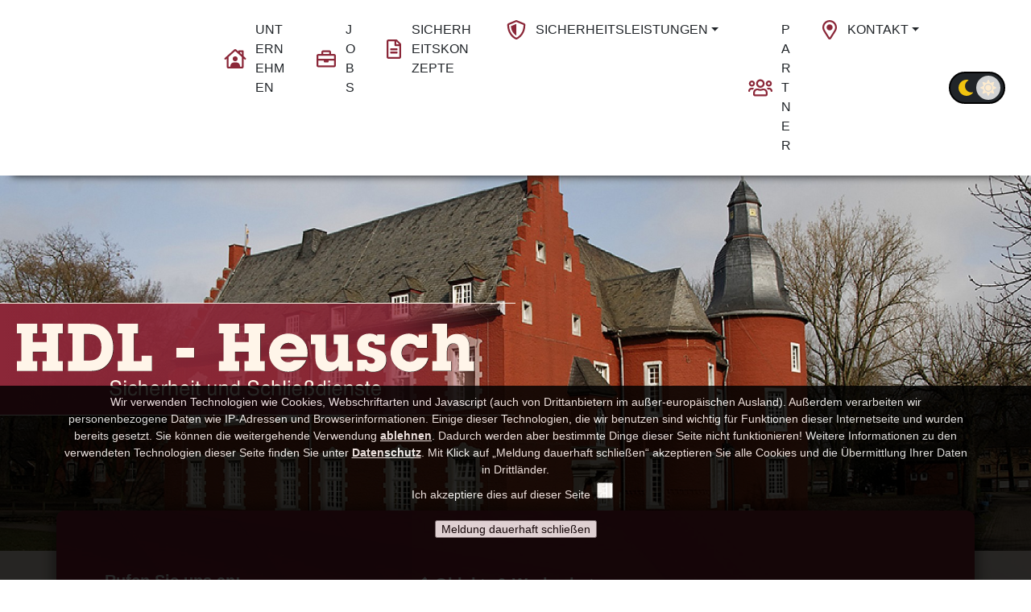

--- FILE ---
content_type: text/html; charset=UTF-8
request_url: https://heusch-sicherheit.de/heusch-objektschutz-sicherheit-alsdorf
body_size: 7589
content:
<!DOCTYPE html>
<html lang="de">
<head>
	


















<link rel="shortcut icon" href="favicon.ico" type="image/x-icon">
<meta name="viewport" content="width=device-width, initial-scale=1.0, shrink-to-fit=no">
<title>Alsdorf - HDL - Heusch Sicherheit und Schließdienste | Ihre Profis für Objektschutz, Veranstaltungssicherheit und Sicherheitsberatung</title>
<meta name="description" content="HDL - Heusch Sicherheit und Schließdienste - Objektschutz | Schließdienste | Sicherheitsberatung &ndash; '.HDL - Heusch Sicherheit und Schließdienste.' - Ihr Partner für Sicherheit im Raum Aachen und der Euregio. Wir beraten Sie gern. ☎ (0241) 95 71 303">
<meta name="keywords" content="Alsdorf, Objektschutz, Baustellenbewachung,  Veranstaltungsschutz, Zugangskontrollen, Schließdienste, Eventschutz, Wachdienst, Ordnerdienste, Werkschutz, Pfortendienste, Bewachungen, Revierfahrten">
<meta name="viewport" content="width=device-width, initial-scale=1">


<link rel="stylesheet" href="https://vendor.plum-medien.de/vendor-5/bootstrap-5/css/bootstrap.min.css">
<link rel="stylesheet" href="https://vendor.plum-medien.de/vendor-5/flexslider/flexslider.css">
<link rel="stylesheet" href="https://vendor.plum-medien.de/vendor-5/aos/aos.css">
<link rel="stylesheet" href="https://vendor.plum-medien.de/vendor-5/justifyGallery/justifiedGallery.min.css">
<link rel="stylesheet" type="text/css" href="https://vendor.plum-medien.de/vendor-5/fancybox-master/dist/jquery.fancybox.min.css" media="screen">





<link rel="stylesheet" href="css/bg-gradient.css">
<link rel="stylesheet" href="css/brand.css">
<link rel="stylesheet" href="css/custom.css">
<link rel="stylesheet" href="css/flexslider.css">
<link rel="stylesheet" href="css/flexslider_logo_horizontal.css">
<link rel="stylesheet" href="css/float-contact.css">
<link rel="stylesheet" href="css/footer.css">
<link rel="stylesheet" href="css/hover-opacity.css">
<link rel="stylesheet" href="css/navigation.css">
<link rel="stylesheet" href="css/normalize.css">
<link rel="stylesheet" href="css/pulse-effect.css">
<link rel="stylesheet" href="css/review_slider.css">
<link rel="stylesheet" href="css/set2.css">
<link rel="stylesheet" href="css/variablen.css">
<link rel="stylesheet" href="css/zz--custom.css">

<script>
    window.onload = function() {
        // Mode Management: Light/Dark Mode
        function manageMode() {
            var storedMode = localStorage.getItem('data-id') || 'light';
            var currMode = storedMode === 'light' ? 'light' : 'dark';

            // Set the current mode in DOM
            document.documentElement.setAttribute('data-theme', currMode);

            // Update toggle switch based on stored mode
            var themeToggle = document.getElementById('themeToggle');
            if (themeToggle) {
                themeToggle.checked = storedMode === 'light';
            }
        }
        
        manageMode(); // Call the function on page load
    };
</script>

<script>
    window.onload = function() {
        // Logo Management based on the theme mode
        function manageLogo() {
            var storedMode = localStorage.getItem('data-id') || 'light';
            const logoElements = document.getElementsByClassName('logo-theme');

            // Update logo based on the mode
            var logoSrc = storedMode === 'light' 
                ? "images/logos/logo.svg" 
                : "images/logos/logo-dark.svg";

            for (var i = 0; i < logoElements.length; i++) {
                logoElements[i].src = logoSrc;
            }
        }
        
        manageLogo(); // Call the function on page load
    };
</script>

</head>
  <body id="top">
		<header class="sticky-top"> 
  
  <!-- Navigation -->
  <nav id="mainNav" class="navbar navbar-expand-xl p-lg-1 p-3">
    <div class="container-fluid"> 
          <a class="navbar-brand" href="index.php">
  <img class="logo-theme" src="images/logos/logo.svg" alt="Logo">
</a>
    <button class="navbar-toggler" type="button" data-bs-toggle="collapse" data-bs-target="#main_nav">
        <span class="navbar-toggler-icon">
            <span class="line top"></span>
            <span class="line middle"></span>
            <span class="line bottom"></span>
        </span>
    </button>


<div class="collapse navbar-collapse" id="main_nav">
  <ul class="navbar-nav me-auto">
  </ul>
  <ul class="navbar-nav">
    <li class="nav-item dropdown"> <a class="nav-link d-flex align-items-center" href="index.php"><i class="far fa-house-user me-3"></i> Unternehmen</a></li>
    <li class="nav-item dropdown"> <a class="nav-link d-flex align-items-center" href="jobs.php"><i class="far fa-briefcase me-3"></i>Jobs</a></li>
    <li class="nav-item dropdown"> <a class="nav-link d-flex align-items-center" href="sicherheitsmanagement.php"><i class="far fa-file-alt me-3"></i> Sicherheitskonzepte</a></li> <!-- Sicherheitskonzepte -->
             <li class="nav-item dropdown"> <a class="nav-link dropdown-toggle d-flex align-items-center" href="#" data-bs-toggle="dropdown"><i class="far fa-shield-alt me-3"></i> Sicherheitsleistungen</a>
      <ul class="dropdown-menu dropdown-menu-end text-end">
        <li><a class='dropdown-item' href='objektschutz.php'>Objekt- & Werkschutz</a></li><li><a class='dropdown-item' href='veranstaltungsschutz.php'>Veranstaltungsschutz</a></li><li><a class='dropdown-item' href='arbeitsschutz.php'>Arbeits- & Gesundheitsschutz</a></li><li><a class='dropdown-item' href='sicherheitsleistungen.php'>Sicherheitsleistungen</a></li><li><a class='dropdown-item' href='kurierdienst.php'>Kurierdienst</a></li><li><a class='dropdown-item' href='einbruchmeldeanlagen.php'>Einbruchmeldeanlagen</a></li>      </ul>
    </li>
    <li class="nav-item dropdown"> <a class="nav-link d-flex align-items-center" href="partner.php"><i class="far fa-users me-3"></i> Partner</a></li> <!-- Partner -->
    <li class="nav-item dropdown"> <a class="nav-link dropdown-toggle d-flex align-items-center" href="#" data-bs-toggle="dropdown"><i class="far fa-map-marker-alt me-3"></i> Kontakt</a>
      <ul class="dropdown-menu dropdown-menu-end text-end">
        <li><a class='dropdown-item' href='kontakt.php'>Kontakt</a></li><li><a class='dropdown-item' href='impressum.php'>Impressum</a></li><li><a class='dropdown-item' href='datenschutz.php'>Datenschutz</a></li><li><a class='dropdown-item' href='barrierefreiheit.php'>Barrierefreiheitstärkungsgesetz</a></li>      </ul>
    </li>
  </ul>
  <!-- Dark/Light Mode Switch -->
        <div data-bs-toggle="tooltip" data-bs-placement="bottom" title="Wechseln Sie zwischen heller und dunkler Darstellung" class="p-3">
          <input type="checkbox" role="switch" aria-label="Farbschema wechseln" name="theme" class="checkbox" id="themeToggle">
          <label id="colorMode" for="themeToggle" class="switch">
            <i class="fas fa-moon"></i>
            <i class="fas fa-sun"></i>
            <span class="ball"></span>
          </label>
        </div>

        </div>    </div>
  </nav>
  </header>
	  <div id="lp-flexslider" class="flexslider">
		  <ul id="sliderid" class="slides">
			  <li class="">
<img class="img-fluid" style="opacity: 1;" alt="Symboldbild: Alsdorf - HDL - Heusch Sicherheit und Schließdienste | Ihre Profis für Objektschutz, Veranstaltungssicherheit und Sicherheitsberatung" src="thumb_/1920x700,28571428571/r/images/slider/alsdorf/alsdorf_21405115.jpg" title="Symboldbild: Alsdorf - HDL - Heusch Sicherheit und Schließdienste | Ihre Profis für Objektschutz, Veranstaltungssicherheit und Sicherheitsberatung" width="1920" height="700,28571428571">
<div class="flex-caption d-none d-lg-block>">
<div class="row my-0 mx-2 d-none d-lg-block">
<div class="col-12 mx-auto">
<div class="blockquote-wrapper">
<div class="blockquote">
<h2 class="blockquote-h1 p-2">
Alsdorf - HDL - Heusch Sicherheit und Schließdienste | Ihre Profis für Objektschutz, Veranstaltungssicherheit und Sicherheitsberatung
</h2>
</div>
</div>
</div>
</div>
</div>
</li>
<li class="">
<img class="img-fluid lazy" style="opacity: 1;" alt="Symboldbild: Alsdorf - HDL - Heusch Sicherheit und Schließdienste | Ihre Profis für Objektschutz, Veranstaltungssicherheit und Sicherheitsberatung" src="thumb_/1920x700,28571428571/r/images/slider/alsdorf/alsdorf_80312812_.jpg" title="Symboldbild: Alsdorf - HDL - Heusch Sicherheit und Schließdienste | Ihre Profis für Objektschutz, Veranstaltungssicherheit und Sicherheitsberatung"  width="1920" height="700,28571428571">
<div class="flex-caption d-none d-lg-block>">
<div class="row my-0 mx-2 d-none d-lg-block">
<div class="col-12 mx-auto">
<div class="blockquote-wrapper">
<div class="blockquote">
<h2 class="blockquote-h1 p-2">
Alsdorf - HDL - Heusch Sicherheit und Schließdienste | Ihre Profis für Objektschutz, Veranstaltungssicherheit und Sicherheitsberatung
</h2>
</div>
</div>
</div>
</div>
</div>
</li>
		  </ul>
		  <div class="logo-slider">
			  <a class="shine" href="index.php"><img src="images/logo.svg" class="img-fluid" alt="Bild"></a>
		  </div>
	  </div>

	  <div class="p-5 p-lg-0 bg-main-kontaktbox">
  <div class="container p-5" id="kontaktbox">
    <div class="row">
      
      <div class="col-12 col-lg-4 p-4">
        <div class="d-flex flex-column flex-lg-row text-center text-lg-start">
          <div class="d-flex flex-column text-white">
            <p class="m-0"><strong>Rufen Sie uns an:</strong></p>
            <p class="m-0"><i class="fas fa-mobile text-white me-2" aria-hidden="true"></i><a href=tel:+492419571303>(0 241) 9 571 303</a></p>
            <p class="m-0 pt-2"><strong>Schreiben Sie uns:</strong></p>
            <p><i class="fas fa-envelope-open text-white me-2" aria-hidden="true"></i><span id="e59245847">[protected email address]</span><script>/*<![CDATA[*/eval("var a=\"JvmrpGnzo+j3xsL628dB.R0SPlqyKW4QN5XfheFicZMtbugaEk-7UDHCIY@w9OV1_AT\";var b=a.split(\"\").sort().join(\"\");var c=\"kHgCsEuOwtEvwktEu@Euk9mbu\";var d=\"\";for(var e=0;e<c.length;e++)d+=b.charAt(a.indexOf(c.charAt(e)));document.getElementById(\"e59245847\").innerHTML=\"<a class=\\\"links_header\\\" href=\\\"mailto:\"+d+\"\\\">\"+d+\"</a>\"")/*]]>*/</script></p>
						<p class="m-0"><strong>Unsere Adresse:</strong></p>
            <p><i class="fas fa-map-marker-alt text-white me-2"></i>Ulmenstraße 6 &#124; Alsdorf</p>
                      </div>
        </div>
      </div>
      
      <div class="col-12 col-lg-4 p-4 d-none d-lg-flex align-content-center">
        <ul class="m-0 text-white ps-4">
					          <li><i class='fas fa-check' aria-hidden='true'></i><a href='#' aria-label='Objekt- & Werkschutz besuchen'>Objekt- & Werkschutz</a></li><li><i class='fas fa-check' aria-hidden='true'></i><a href='#' aria-label='Veranstaltungsschutz besuchen'>Veranstaltungsschutz</a></li><li><i class='fas fa-check' aria-hidden='true'></i><a href='#' aria-label='Arbeits- & Gesundheitsschutz besuchen'>Arbeits- & Gesundheitsschutz</a></li><li><i class='fas fa-check' aria-hidden='true'></i><a href='#' aria-label='Sicherheitsleistungen besuchen'>Sicherheitsleistungen</a></li><li><i class='fas fa-check' aria-hidden='true'></i><a href='#' aria-label='Kurierdienst besuchen'>Kurierdienst</a></li><li><i class='fas fa-check' aria-hidden='true'></i><a href='#' aria-label='Einbruchmeldeanlagen besuchen'>Einbruchmeldeanlagen</a></li>        </ul>
      </div>
      
      <div class="col-12 col-lg-4 p-4 d-flex flex-column align-items-center justify-content-center">
        <h4 class="text-center text-white">Haben wir Ihr Interesse geweckt?</h4>
        <button onclick="window.location.href='<br />
<b>Notice</b>:  Undefined variable: call2action_link in <b>/var/www/vhosts/heusch-sicherheit.de/httpdocs/templates/kontaktbox.php</b> on line <b>40</b><br />
';" aria-label="Jetzt Anfrage starten" class="jump2contact">Jetzt Anfrage starten</button>
        <p class="m-0 text-white pt-2"><i class="fas fa-shield-check me-2" aria-hidden="true"></i>Kostenfrei und unverbindlich</p>
      </div>
    
    </div>
  </div>
</div>

	  <!-- Content -->
	  <section class="content bg-content-back py-5 p-md-5">
		  <div class="container">
			  <div class="row">
				  <div class="col-12 col-lg-7 bg-white-75 box-shadow col-margin-top">
					  <div class="p-2 pb-5 p-lg-5">
						  <h1>HDL Heusch - Sicherheitsdienst und Security-Profis  für Alsdorf</h1>
						  						  						  <hr style="display: inline-block;">
						  <p>Sie sind auf der Suche nach einem <strong>zuverlässigen Sicherheitsunternehmen</strong> für den <strong>Objekt-, Anlagen oder Baustellenschutz</strong>? Sie benötigen ein Unternehmen, das mit Weitsicht und Erfahrung den <strong>Veranstaltungsschutz</strong> für Sie durchführt? Sie benötigen ein präzises und auf Ihre Bedürfnisse abgestimmtes <strong>Sicherheitskonzept.</strong></p><h3 class="text-claim">Seit 2005 sorgt <strong>HDL HEUSCH</strong> für Sicherheit im privaten, gewerblichen und auch öffentlichen Bereich.</h3><p>Wir übernehmen alle klassischen <strong>Aufgaben des Objektschutzes, der Anlagen- und Baustellenbewachung, des Schließdienstes, der Zugangskontrolle sowie Veranstaltungs- und Objektschutz</strong> in Alsdorf.</p>					  </div>
				  </div>
				  <div class="col-12 col-lg-5 col-margin-top">
					  <div class="p-2 p-lg-5">
						  <!-- Call to Action Well -->
						  <div class="card text-white bg-light-green mb-2 rounded-lg btn-call-to-action">
							  <div class="card-body p-2 text-center">
								  <h2 class="color-01">Jetzt Ihre persönliche Service-Hotline<br>für Alsdorf anrufen!</h2>
								  <p>Lassen Sie sich jetzt kostenlos und unverbindlich beraten!</p><br>
								  <span class="btn btn-action-phone position-relative mt-1 box-shadow">
									  <span class="pt-1 btn-head-3"><a href=tel:+492419571303>(0 241) 9 571 303</a></span>
								  </span>
							  </div>
						  </div>
					  </div>
				  </div>
			  </div>
		  </div>
	  </section>
	  <section class="content py-5 p-md-5">
		  <div class="container">
			  <div class="row">
				  <div class="col-12 col-lg-5">
					  				  </div>
				  <div class="col-12 col-lg-7">
					  					  <h2>Wissenswertes über Alsdorf</h2>
					  <h3 class="fs-5 font-weight-bold">Einige Details zu Alsdorf</h3>
        <p><strong>Alsdorf</strong> ist mit rund 46.000 Einwohnern eine Mittelstadt, die zur <strong>Städteregion Aachen</strong> gehört. <strong>Alsdorfs</strong> ist geprägt vom Kohlebergbau. Von der Bergbaugeschichte <strong>Alsdorf</strong> ist heute nur wenig zu erkennen. Exemplarisch seien hier das Bergbaumuseum und der Annapark auf dem Zechengelände der ehemaligen Zeche Anna erwähnt. <strong>Alsdorf</strong> hat sich mittlerweile zu Dienstleistungsstandort gewandelt.</br></br>     
        <span class="font-weight-bold color-01"><strong>Alsdorf</strong> gliedert sich in die Ortsteile:</span>
            <ul class="li-cols">
              <li class="element"><strong>Alsdorf-Mitte</strong></li>
              <li class="element"><strong>Begau</strong></li>
              <li class="element"><strong>Bettendorf</strong></li>
              <li class="element"><strong>Blumenrath</strong></li>
              <li class="element"><strong>Broicher Siedlung</strong></li>
              <li class="element"><strong>Busch</strong></li>
              <li class="element"><strong>Duffesheide</strong></li>
              <li class="element"><strong>Hoengen</strong></li>
              <li class="element"><strong>Kellersberg</strong></li>
              <li class="element"><strong>Mariadorf</strong></li>
              <li class="element"><strong>Neuweiler</strong></li>
              <li class="element"><strong>Ofden</strong></li>
              <li class="element"><strong>Schaufenberg</strong></li>
              <li class="element"><strong>Siedlung Ost</strong></li>
              <li class="element"><strong>Warden</strong></li>
              <li class="element"><strong>Zopp</strong></li>
            </ul>
            </p>
            <h4>Sehenswürdigkeiten und interessante Links für <strong>Alsdorf</strong>:</h4>
            <p>
            <a href="http://alsdorf.de/web/cms/front_content.php?idcat=76" target="_blank"> <i class="fad fa-external-link fa-fw"></i> Sehenswürdigkeiten</a><br>
            <a href="http://alsdorf.de/web/cms/front_content.php" target="_blank"> <i class="fad fa-external-link fa-fw"></i> Stadtverwaltung</a><br>
            <a href="http://alsdorf.de/web/cms/front_content.php?idcat=76" target="_blank"><i class="fad fa-external-link fa-fw"></i> Alsdorf Tourismus Info</a>
            </p>				  </div>
			  </div>
		  </div>
	  </section>
	  <!-- Footer -->
	  <!-- Footer-Ende -->
<div class="container-fluid pt-4 pb-1 bg-footer-end">
  <div class="row">
    <div class="col-12 col-lg-12 color-05 footer-end">
      <p>©2026 <b>HDL - Heusch Sicherheit und Schließdienste</b>&nbsp;<br class="d-block d-md-none">&nbsp;<a href="datenschutz.php">Datenschutz</a>&nbsp;|&nbsp;<a href="impressum.php">Impressum</a></p>
    </div>
  </div>
  <div class="row">
  <div class="col-12 col-lg-12 footer-end">
  <div class="container">
<div class="row">
<div class="col-12 lp-links text-white">
<a class="text-white small" href="heusch-objektschutz-sicherheit-aachen"> <strong>Sicherheitsdienst & Security-Profis für Aachen | </strong></a>
<a class="text-white small" href="heusch-objektschutz-sicherheit-alsdorf"> <strong>Sicherheitsdienst & Security-Profis für Alsdorf | </strong></a>
<a class="text-white small" href="heusch-objektschutz-sicherheit-aldenhoven"> <strong>Sicherheitsdienst & Security-Profis für Aldenhoven | </strong></a>
<a class="text-white small" href="heusch-objektschutz-sicherheit-baesweiler"> <strong>Sicherheitsdienst & Security-Profis für Baesweiler | </strong></a>
<a class="text-white small" href="heusch-objektschutz-sicherheit-dueren"> <strong>Sicherheitsdienst & Security-Profis für Düren | </strong></a>
<a class="text-white small" href="heusch-objektschutz-sicherheit-eschweiler"> <strong>Sicherheitsdienst & Security-Profis für Eschweiler | </strong></a>
<a class="text-white small" href="heusch-objektschutz-sicherheit-geilenkirchen"> <strong>Sicherheitsdienst & Security-Profis für Geilenkirchen | </strong></a>
<a class="text-white small" href="heusch-objektschutz-sicherheit-juelich"> <strong>Sicherheitsdienst & Security-Profis für Jülich | </strong></a>
<a class="text-white small" href="heusch-objektschutz-sicherheit-langerwehe"> <strong>Sicherheitsdienst & Security-Profis für Langerwehe | </strong></a>
<a class="text-white small" href="heusch-objektschutz-sicherheit-linnich"> <strong>Sicherheitsdienst & Security-Profis für Linnich | </strong></a>
<a class="text-white small" href="heusch-objektschutz-sicherheit-stolberg"> <strong>Sicherheitsdienst & Security-Profis für Stolberg | </strong></a>
<a class="text-white small" href="heusch-objektschutz-sicherheit-wuerselen"> <strong>Sicherheitsdienst & Security-Profis für Würselen</strong></a>
</div>
</div>
</div>
  </div>
</div>
</div>	  <script src="vendor/jquery/jquery.min.js"></script>
<script src="https://vendor.plum-medien.de/vendor-5/bootstrap-5/js/bootstrap.bundle.min.js"></script> 
<script src="https://vendor.plum-medien.de/vendor-5/flexslider/jquery.flexslider-min.js"></script>
<script src="https://vendor.plum-medien.de/vendor-5/fancybox-master/dist/jquery.fancybox.min.js"></script>
<script src="https://vendor.plum-medien.de/vendor-5/justifyGallery/jquery.justifiedGallery.min.js"></script>
<script src="https://vendor.plum-medien.de/vendor-5/snap.svg/dist/snap.svg-min.js"></script>
<script src="https://vendor.plum-medien.de/vendor-5/aos/aos.js"></script>

<script src="https://vendor.plum-medien.de/vendor-5/fontawesome/js/brands.js"></script>
<script src="https://vendor.plum-medien.de/vendor-5/fontawesome/js/solid.js"></script>
<script src="https://vendor.plum-medien.de/vendor-5/fontawesome/js/regular.js"></script>
<script src="https://vendor.plum-medien.de/vendor-5/fontawesome/js/duotone.js"></script>
<script src="https://vendor.plum-medien.de/vendor-5/fontawesome/js/light.js"></script>

<script>
  document.addEventListener('DOMContentLoaded', function() {
    const themeToggle = document.getElementById('themeToggle');

    // Theme Switch Handler
    themeToggle.addEventListener('change', function() {
      const mode = this.checked ? 'light' : 'dark';

      // Setze das Theme im LocalStorage und im DOM
      document.documentElement.setAttribute('data-theme', mode);
      localStorage.setItem('data-id', mode);

      // Trigger event to update the logo
      document.dispatchEvent(new CustomEvent('themeChanged', { detail: { mode } }));
    });

    // Beim Laden der Seite das gespeicherte Theme einstellen
    const storedMode = localStorage.getItem('data-id') || 'light';
    themeToggle.checked = storedMode === 'light';
    document.documentElement.setAttribute('data-theme', storedMode);
  });
</script>

<script>
    document.addEventListener('DOMContentLoaded', function() {
        const logoElements = document.getElementsByClassName('logo-theme');

        // Funktion, die das Logo auf Basis des Themes aktualisiert
        function updateLogo(mode) {
            const logoSrc = mode === 'light' 
                ? "images/logos/logo.svg" 
                : "images/logos/logo-dark.svg";

            for (let i = 0; i < logoElements.length; i++) {
                logoElements[i].src = logoSrc;
            }
        }

        // Bei Theme-Änderung das Logo aktualisieren
        document.addEventListener('themeChanged', function(event) {
            updateLogo(event.detail.mode);
        });

        // Initial aufrufen, um das Logo beim Laden der Seite richtig zu setzen
        const storedMode = localStorage.getItem('data-id') || 'light';
        updateLogo(storedMode);
    });
</script>












<script>
const tooltipTriggerList = document.querySelectorAll('[data-bs-toggle="tooltip"]')
const tooltipList = [...tooltipTriggerList].map(tooltipTriggerEl => new bootstrap.Tooltip(tooltipTriggerEl))
</script>

<script>
    document.addEventListener("DOMContentLoaded", function() {
        // Warte darauf, dass das iframe vollständig geladen wird
        setTimeout(function() {
            var iframe = document.querySelector('#c823 iframe');
            if (iframe) {
                // Setze das aria-label, wenn das iframe existiert
                iframe.setAttribute('aria-label', 'Kontaktformular');
            }
        }, 500); // Verzögerung von 500ms, um sicherzustellen, dass das iframe geladen ist
    });
</script>

<script>
    document.addEventListener("DOMContentLoaded", function() {
        // Warte darauf, dass das iframe vollständig geladen wird
        setTimeout(function() {
            var iframe = document.querySelector('#c822 iframe');
            if (iframe) {
                // Setze das aria-label, wenn das iframe existiert
                iframe.setAttribute('aria-label', 'Bewerbungsformular');
            }
        }, 500); // Verzögerung von 500ms, um sicherzustellen, dass das iframe geladen ist
    });
</script>


<script>
	// FontAwesome
   window.FontAwesomeConfig = {
      searchPseudoElements: true
   }
</script>
<script src="https://vendor.plum-medien.de/vendor-5/fontawesome/js/fontawesome.min.js"></script>



<script>
	// AOS Slide Effects
    AOS.init({ once: true });
</script>



<script>
	//Flexslider
	$('#main-flexslider').flexslider({
    animation: "fade",
    controlNav: false,
    animationLoop: true,
    slideshow: true,
    sync: "#carousel"
  });
</script>



<script>
	// Fancybox Script
	$( ".fancybox" ).fancybox( {
		openEffect: "elastic",
		closeEffect: "elastic"
	});
</script>



<script>
	//Justified Gallery
		$( '.justified-gallery' ).justifiedGallery( {
			rowHeight: 150,
			lastRow: 'nojustify',
			margins: 10,
			randomize: false
		} );
</script>



<script>
	//Review Slider
function myFunction(x) {
    if (x.matches) { // If media query matches
        var panel = 1;
    } else {
        var panel = 3;
    }
	 $('#reviews-slider').flexslider({
      animation: "slide",
      itemWidth: 200,
      itemMargin: 20,
      minItems: 1,
      maxItems: panel,
      move: 0,
  });
} 

      var x = window.matchMedia("(max-width: 768px)")
      myFunction(x) // Call listener function at run time
      x.addListener(myFunction) // Attach listener function on state changes
</script>



<script>
	//scroll to top
		(function ($) {
		$(document).ready(function(){
			
		// hide .navbar first
		$(".scroll-top").css("opacity","0");

		// fade in .navbar
		$(function () {
		$(window).scroll(function () {
		// set distance user needs to scroll before we fadeIn navbar
		if ($(this).scrollTop() > 500) {
		$('.scroll-top').css("opacity","1");
		} else {
		$('.scroll-top').css("opacity","0");
		}
		});
		});
		});
		}(jQuery));
	  </script>

<script>
    // Change Nav after scrolling
  $(window).scroll(function() {
    if ($("nav").offset().top > 550) {
      $("nav").addClass("navbar-shrink");
    } else {
      $("nav").removeClass("navbar-shrink");
    }
  });
</script>

<script>
    // Change Nav after scrolling
  $(window).scroll(function() {
    if ($(".top-info").offset().top > 100) {
      $(".top-info").addClass("scroll");
    } else {
      $(".top-info").removeClass("scroll");
    }
  });
</script>



<script>
	//contact-icon-shrink-bottom
		(function ($) {
		$(document).ready(function(){
			
		// hide .navbar first
		$(".contact-icon").css("opacity","0");

		// fade in .navbar
		$(function () {
		$(window).scroll(function () {
		// set distance user needs to scroll before we fadeIn navbar
		if ($(this).scrollTop() > 500) {
		$('.contact-icon').css("opacity","1");
		} else {
		$('.contact-icon').css("opacity","0");
		}
		});
		});
		});
		}(jQuery));
	  </script>

<script>
	//contact-icon: top-info
		(function ($) {
		$(document).ready(function(){
			
		// hide .navbar first
		$(".content-top-info").css("opacity","1");

		// fade in .navbar
		$(function () {
		$(window).scroll(function () {
		// set distance user needs to scroll before we fadeIn navbar
		if ($(this).scrollTop() > 300) {
		$('.content-top-info').css("opacity","0");
		} else {
		$('.content-top-info').css("opacity","1");
		}
		});
		});
		});
		}(jQuery));
	  </script>



<script>
	// Navbar Toggler Animation
	$(".navbar-toggler").click( function(){
		$(".navbar-toggler-icon").toggleClass("close");
	})
</script>



<script>
	// Dropdown -- Megamenu
document.addEventListener("DOMContentLoaded", function(){

  /////// Prevent closing from click inside dropdown
  document.querySelectorAll('.dropdown-menu').forEach(function(element){
    element.addEventListener('click', function (e) {
      e.stopPropagation();
    });
  });

   // make it as accordion for smaller screens
  if (window.innerWidth < 992) {
    // close all inner dropdowns when parent is closed
    document.querySelectorAll('.navbar .dropdown').forEach(function(everydropdown){
      everydropdown.addEventListener('hidden.bs.dropdown', function () {
        // after dropdown is hidden, then find all submenus
          this.querySelectorAll('.megasubmenu').forEach(function(everysubmenu){
            // hide every submenu as well
            everysubmenu.style.display = 'none';
          });
      })
    });

    document.querySelectorAll('.has-submenu a').forEach(function(element){
      element.addEventListener('click', function (e) {
          let nextEl = this.nextElementSibling;
          if(nextEl && nextEl.classList.contains('megasubmenu')) {	
            // prevent opening link if link needs to open dropdown
            e.preventDefault();
            if(nextEl.style.display == 'block'){
              nextEl.style.display = 'none';
            } else {
              nextEl.style.display = 'block';
            }
          }
      });
    }) // end foreach
  }
  // end if innerWidth
}); 
// DOMContentLoaded  end
</script>

<script>
    $('[data-toggle="collapse"]').on('click',function(){
      $('.collapse.show').collapse('hide');
    });
</script>


<script>
	// Drodpwn-menu Hover formatiere Parent Element
	$(".dropdown-menu").hover( function(){
		$(this).parent("li").toggleClass('active');
	})
</script>



<script>
    // Inviewport - img
    const inViewport = (entries, observer) => {
      entries.forEach(entry => {
        entry.target.classList.toggle("is-inViewport", entry.isIntersecting);
      });
    };

    const Obs = new IntersectionObserver(inViewport);
    const obsOptions = {}; //See: https://developer.mozilla.org/en-US/docs/Web/API/Intersection_Observer_API#Intersection_observer_options

    // Attach observer to every [data-inviewport] element:
    const ELs_inViewport = document.querySelectorAll('[data-inviewport]');
    ELs_inViewport.forEach(EL => {
      Obs.observe(EL, obsOptions);
    });
</script>




<script src="https://script.plum-entwurf-druck.de/cookies/jquery.cookiesdirective.js"></script>
                <script src="https://script.plum-entwurf-druck.de/cookies/external.js"></script>	  <script>
		  // Flexslider
			$('.flexslider').flexslider({
			animation: "fade",
			controlNav: false,
			animationLoop: true,
			slideshow: true,
			sync: "#carousel"
			});
	  </script>
	  <script>
		//Flexslider
		$('#lp-flexslider').flexslider({
			animation: "fade",
			controlNav: false,
			animationLoop: true,
			slideshow: true,
			sync: "#carousel"
	  });
	  </script>
	</body>
</html>

--- FILE ---
content_type: text/css
request_url: https://vendor.plum-medien.de/vendor-5/flexslider/flexslider.css
body_size: 1708
content:
/*
 * jQuery FlexSlider v2.6.2
 * http://www.woothemes.com/flexslider/
 *
 * Copyright 2012 WooThemes
 * Free to use under the GPLv2 and later license.
 * http://www.gnu.org/licenses/gpl-2.0.html
 *
 * Contributing author: Tyler Smith (@mbmufffin)
 *
 */
/* ====================================================================================================================
 * FONT-FACE
 * ====================================================================================================================*/
@font-face {
  font-family: 'flexslider-icon';
  src: url('fonts/flexslider-icon.eot');
  src: url('fonts/flexslider-icon.eot?#iefix') format('embedded-opentype'), url('fonts/flexslider-icon.woff') format('woff'), url('fonts/flexslider-icon.ttf') format('truetype'), url('fonts/flexslider-icon.svg#flexslider-icon') format('svg');
  font-weight: normal;
  font-style: normal;
}
/* ====================================================================================================================
 * RESETS
 * ====================================================================================================================*/
.flex-container a:hover,
.flex-slider a:hover {
  outline: none;
}
.slides,
.slides > li,
.flex-control-nav,
.flex-direction-nav {
  margin: 0;
  padding: 0;
  list-style: none;
}
.flex-pauseplay span {
  text-transform: capitalize;
}
/* ====================================================================================================================
 * BASE STYLES
 * ====================================================================================================================*/
.flexslider {
  margin: 0;
  padding: 0;
}
.flexslider .slides > li {
  display: none;
  -webkit-backface-visibility: hidden;
	position:relative;
	
	overflow: hidden;
}
.flexslider .slides img {
  width: 100%;
  display: block;
}
.flexslider .slides:after {
  content: "\0020";
  display: block;
  clear: both;
  visibility: hidden;
  line-height: 0;
  height: 0;
}
html[xmlns] .flexslider .slides {
  display: block;
}
* html .flexslider .slides {
  height: 1%;
}
.no-js .flexslider .slides > li:first-child {
  display: block;
}
/* ====================================================================================================================
 * DEFAULT THEME
 * ====================================================================================================================*/
.flexslider {
  *margin: 30px 0 0;
  *background: #fff;
  *border: 10px solid rgba(255,255,255,0.75);
  position: relative;
  zoom: 1;
	z-index: 0;
 
  -webkit-box-shadow: '' 0 1px 4px rgba(0, 0, 0, 0.2);
  -moz-box-shadow: '' 0 1px 4px rgba(0, 0, 0, 0.2);
  -o-box-shadow: '' 0 1px 4px rgba(0, 0, 0, 0.2);
  box-shadow: '' 0 1px 4px rgba(0, 0, 0, 0.2);
}
.flexslider .slides {
  zoom: 1;
}
#MainSlider.flexslider .slides li:before {
    content: '';
    position: absolute;
    width: 100%;
    height: 100%;
    z-index: 9;
    background-image: -webkit-linear-gradient(0deg,rgba(255,255,255,1.00) 0%,rgba(255,255,255,0.00) 45.53%);
    background-image: -moz-linear-gradient(0deg,rgba(255,255,255,1.00) 0%,rgba(255,255,255,0.00) 45.53%);
    background-image: -o-linear-gradient(0deg,rgba(255,255,255,1.00) 0%,rgba(255,255,255,0.00) 45.53%);
    background-image: linear-gradient(90deg,rgba(255,255,255,1.00) 0%,rgba(255,255,255,0.00) 45.53%);
}
.flexslider .slides img {
  height: auto;
  -moz-user-select: none;
}
.flexslider .slides li::before {
	/*position: absolute;
	content: '';
	width: 100%;
	height: 100%;
	background-color: rgba(0,0,0,0.25);
	z-index: 2;*/
}
.flex-viewport {
	z-index: 1;
  max-height: 2000px;
  -webkit-transition: all 1s ease;
  -moz-transition: all 1s ease;
  -ms-transition: all 1s ease;
  -o-transition: all 1s ease;
  transition: all 1s ease;
}
.loading .flex-viewport {
  max-height: 300px;
}
.carousel li {
  margin-right: 5px;
}
.flex-direction-nav {
		position: absolute;
		bottom: 0;
		left: 40px;
}

.flex-direction-nav a {
		text-decoration: none;
		display: block;
		width: 50px;
		height: 50px;
		background-color: #333;
		margin: -20px 0 0;
		position: absolute;
		bottom: 20px;
		z-index: 10;
		overflow: hidden;
		opacity: .5;
		cursor: pointer;
		color: #fff;
		-webkit-transition: all .3s ease;
		-moz-transition: all .3s ease;
		transition: all .3s ease;
}

.flex-direction-nav .flex-prev {
		text-align: center;
		left: -10px;
}

.flex-direction-nav .flex-next {
		text-align: center;
		left: 50px;
}

.flexslider:hover .flex-prev {
	text-align: center;
		*left: -10px;
}

.flexslider:hover .flex-next {
	text-align: center;
	*left: 30px;
}

.flexslider:hover .flex-next:hover,
.flexslider:hover .flex-prev:hover {
		opacity: 1;
}
.flex-direction-nav a:before {
  font-family: IcoFont !important;
  font-size: 20px;
  display: inline-block;
  content: "\ea74";
  color: #fff;
  *text-shadow: 1px 1px 0 rgba(255, 255, 255, 1);
  padding: 10px 0px;
}
.flex-direction-nav a.flex-next:before {
  content: "\ea75";
}
.flexslider:hover .flex-direction-nav .flex-prev {
  opacity: 0.7;
}
.flexslider:hover .flex-direction-nav .flex-prev:hover {
  opacity: 1;
}
.flexslider:hover .flex-direction-nav .flex-next {
  opacity: 0.7;
  right: 50px;
}
.flexslider:hover .flex-direction-nav .flex-next:hover {
  opacity: 1;
}
.flex-direction-nav .flex-disabled {
  opacity: 0!important;
  filter: alpha(opacity=0);
  cursor: default;
  z-index: -1;
}
.flex-pauseplay a {
  display: block;
  width: 20px;
  height: 20px;
  position: absolute;
  bottom: 5px;
  left: 10px;
  opacity: 0.8;
  z-index: 10;
  overflow: hidden;
  cursor: pointer;
  color: #000;
}
.flex-pauseplay a:before {
  font-family: "flexslider-icon";
  font-size: 20px;
  display: inline-block;
  content: '\f004';
}
.flex-pauseplay a:hover {
  opacity: 1;
}
.flex-pauseplay a.flex-play:before {
  content: '\f003';
}
.flex-control-nav {
  width: 100%;
  position: absolute;
  bottom: 0px;
  text-align: center;
}
.flex-control-nav li {
  margin: 0 6px;
  display: inline-block;
  zoom: 1;
}
.flex-control-paging li a {
  width: 11px;
  height: 11px;
  display: block;
  background: #666;
  background: rgba(0, 0, 0, 0.5);
  cursor: pointer;
  text-indent: -9999px;
  -webkit-box-shadow: inset 0 0 3px rgba(0, 0, 0, 0.3);
  -moz-box-shadow: inset 0 0 3px rgba(0, 0, 0, 0.3);
  -o-box-shadow: inset 0 0 3px rgba(0, 0, 0, 0.3);
  box-shadow: inset 0 0 3px rgba(0, 0, 0, 0.3);
  -webkit-border-radius: 20px;
  -moz-border-radius: 20px;
  border-radius: 20px;
}
.flex-control-paging li a:hover {
  background: #333;
  background: rgba(0, 0, 0, 0.7);
}
.flex-control-paging li a.flex-active {
  background: #000;
  background: rgba(0, 0, 0, 0.9);
  cursor: default;
}
.flex-control-thumbs {
  margin: 5px 0 0;
  position: static;
  overflow: hidden;
}
.flex-control-thumbs li {
  width: 25%;
  float: left;
  margin: 0;
}
.flex-control-thumbs img {
  width: 100%;
  height: auto;
  display: block;
  opacity: .7;
  cursor: pointer;
  -moz-user-select: none;
  -webkit-transition: all 1s ease;
  -moz-transition: all 1s ease;
  -ms-transition: all 1s ease;
  -o-transition: all 1s ease;
  transition: all 1s ease;
}
.flex-control-thumbs img:hover {
  opacity: 1;
}
.flex-control-thumbs .flex-active {
  opacity: 1;
  cursor: default;
}
/* ====================================================================================================================
 * RESPONSIVE
 * ====================================================================================================================*/
@media screen and (max-width: 860px) {
  .flex-direction-nav .flex-prev {
    opacity: 0;
    left: 10px;
	text-align: center;
  }
  .flex-direction-nav .flex-next {
    opacity: 0;
    right: 10px;
	  text-align: center;
  }
}

.flex-caption {
	position: absolute;
	display: none;
	bottom:0;
	width: 100%;
	background-color: rgba(255,255,255,0.80);
	padding: 15px;
}
.flex-caption h2 {
	text-transform: uppercase;
	font-weight: lighter;
	font-size: 20px;
}
	.flex-caption h3 {
	font-weight: lighter;
	font-size: 16px;
}

@media (min-width: 992px) {
	.flex-caption {
	display: none;
	background-color: rgba(255,255,255,0.80);
	position: absolute;
	bottom:0;
	right: 0;
	width: 60%;
	padding: 30px;
}
	.flex-caption h2 {
		text-transform: uppercase;
		font-weight: bold;
		font-size: 26px;
	}
	.flex-caption h3 {
		font-weight: lighter;
		font-size: 20px;
	}
}

.parallax {
	background-attachment: unset !important;
}


--- FILE ---
content_type: text/css
request_url: https://heusch-sicherheit.de/css/bg-gradient.css
body_size: 211
content:
.gradient-background {
	background: linear-gradient(-45deg, #8B2738, #EDC0C8, #8B2738, #fff);
	background-size: 400% 400%;
	animation: gradient 6s ease infinite;
	height: auto;
	height: 5px !important;
	opacity: 1;
}

@keyframes gradient {
	0% {
		background-position: 0% 50%;
	}
	50% {
		background-position: 100% 50%;
	}
	100% {
		background-position: 0% 50%;
	}
}

--- FILE ---
content_type: text/css
request_url: https://heusch-sicherheit.de/css/brand.css
body_size: 281
content:
@media (max-width: 992px) {
  .navbar {
    padding-top: 0.5rem;
    padding-bottom: 0.5rem;
  }
  nav .navbar-brand {
    opacity: 1 !important;
  }
  nav .navbar-brand img {
    max-width: 200px;
    width: 200px;
  }
}


@media (min-width: 992px) {
  nav .navbar-brand img {
    position: relative;
    max-width: 230px;
    width: 230px;
    top: 3px;
    height: 100%;
  }
  nav .navbar-brand {
    opacity: 0;
    padding: 0px;
    z-index: 9;
  }
  nav.navbar-shrink .navbar-brand {
    opacity: 1;
    left: inherit;
    background-color: transparent;
    box-shadow: none !important;
    top: 0px;
  }
  nav.navbar-shrink .navbar-brand img {
    max-width: 230px;
    position: relative;
    top: 0px;
  }
}

--- FILE ---
content_type: text/css
request_url: https://heusch-sicherheit.de/css/custom.css
body_size: 2566
content:
/* CSS Document */
body {
  background: var(--bg-body);
  color: var(--color-body);
  background-size: cover;
  background-repeat:no-repeat;
  background-attachment: fixed;
  font-size: 20px;
  font-family: futura-pt, sans-serif; /*Für Fließtext immer die Futura PT nehmen*/
  font-weight: 400;
  font-style: normal;
}
h1, h2, h3, h4, h5, h6 {
  font-family: kulturista-web, serif;
  font-weight: 700;
  font-style: normal;
}

.h1, .h2, .h3, .h4, .h5, .h6 {
  font-family: kulturista-web, serif;
  font-weight: 700;
  font-style: normal;
}
a {
  color: var(--color-a);
  text-decoration: none;
  overflow-wrap: break-word;
  word-wrap: break-word;
  -ms-word-break: break-all;
  word-break: break-all;
  word-break: break-word;
  -ms-hyphens: auto;
  -moz-hyphens: auto;
  -webkit-hyphens: auto;
  hyphens: auto;
  font-weight: bold;
}
a:hover {
  color: #969696;
}
.a-gutachten a {
  color: #fff;
}
.a-gutachten a:hover {
  color: #8B2738;
}
.text-normal {
  font-family: futura-pt, sans-serif;
  font-weight: 400;
  font-style: normal;
}
.box-shadow {
    box-shadow: 5px 5px 10px #444;
}
.nowrap {
	white-space: nowrap;
}


/* -------------------- Farben BEGINN -------------------- */

.color-01 {
  color: var(--color-01); /*rot*/
}
.color-02 {
  color: #FFF5E9; /*beige*/
}
.color-03 {
  color: #000; /*schwarz*/
}
.color-04 {
  color: #969696; /*grau*/
}
.color-05 {
  color: #fff; /*weiß*/
}
.color-06 {
  background-image: linear-gradient(45deg, #696969 0%, #333 100%); /*Verlauf*/
  -webkit-background-clip: text;
  -webkit-text-fill-color: transparent;
}
.bg-color-01 {
  background-color: #8B2738; /*rot*/
}
.bg-color-02 {
  background-color: #FFF5E9; /*beige*/
}
.bg-color-03 {
  background-color: #000; /*schwarz*/
}
.bg-color-04 {
  background-color: #969696; /*grau*/
}
.bg-color-05 {
  background-color: #fff; /*weiß*/
}
.bg-color-06 {
  background-image: linear-gradient(45deg, #696969 0%, #333 100%); /*Verlauf*/
}
.bg-color-07 {
  background-color: rgba(0,0,0,0.9); /*schwarz 75%*/
}

/* -------------------- Farben ENDE -------------------- */



/* -------------------- Hintergrundbilder BEGINN -------------------- */

.bg-top-info {
  background-image: url("../images/background/002--342777395.jpg");
  background-size: cover;
  background-position: left center;
}
.bg-content-front {
  background-image: url("../images/background/004--85383344.jpg");
  background-size: cover;
}
.bg-content-back {
  /*background-image: url("../images/background/001--252462576.jpg");*/
  background-size: cover;
}
.bg-review {
  background-image: url("../images/background/003--378380107.jpg");
  background-size: cover;
}
.bg-footer {
  background-image: var(--bg-footer);
  background-size: cover;
}
.bg-footer-end {
  background-image: url("../images/background/002--342777395.jpg");
  background-size: cover;
  background-position: left center;
}
.bg-notdienst {
  background-image: url("../images/background/002--342777395.jpg");
  background-size: cover;
  background-position: left center;
}

/* -------------------- Hintergrundbilder ENDE -------------------- */


/* -------------------- Border BEGINN -------------------- */

.border-6 {
	border-width: 6px !important;
}
.border-7 {
	border-width: 7px !important;
}
.border-8 {
	border-width: 8px !important;
}
.border-9 {
	border-width: 9px !important;
}
.border-10 {
	border-width: 10px !important;
}

/* -------------------- Border ENDE -------------------- */



/* -------------------- Parallax BEGINN -------------------- */

.parallax {
  background-attachment: fixed;
  background-position: center;
  background-repeat: no-repeat;
  background-size: cover;
  background-blend-mode: hard-light;
}

/* -------------------- Parallax ENDE -------------------- */



/* -------------------- Scroll Top BEGINN -------------------- */

.scroll-top {
  display: none !important;
  color: #fff;
  font-weight: bold;
  background-color: rgba(43, 43, 43, 0.60);
  right: 18%;
  bottom: 4.5%;
  position: fixed;
  transition: all .35s;
  box-shadow: 1px 0px 2px #333;
  font-size: 0.7rem;
  z-index: 9;
}
.scroll-top:hover {
  color: #1D1D1B;
  text-decoration: none;
}
@media (min-width: 992px) {
  .scroll-top {
    display: block !important;
  }
}

/* -------------------- Scroll Top ENDE -------------------- */



/* -------------------- Top Info BEGINN -------------------- */

.top-info a {
  color: #fff;
  font-weight: 400;
  font-size: 16px;
  text-decoration: none;
}
.top-info a:hover {
  color: #000;
}
.ie {
  z-index: 999;
  top: 0;
}
.badge {
    display: inline-block;
    padding: 0.35em 0.65em;
    font-size: .75em;
    font-weight: 700;
    line-height: 1;
    text-align: center;
    white-space: nowrap;
    vertical-align: baseline;
    border-radius: 0.25rem;
    background-color: #b09e80;
}

/* -------------------- Top Info ENDE -------------------- */



/* -------------------- hr style BEGINN -------------------- */

.hr-style {
  background-image: url(../images/border.svg);
  background-size: contain;
  width: 100%;
  height: 10px !important;
  background-repeat: no-repeat;
  border: none;
  background-color: transparent;
  opacity: 1;
}

/* -------------------- hr style ENDE -------------------- */



/* -------------------- Öffnungszeiten Tabelle BEGINN -------------------- */

.table {
  border-color: #989898;
}
.table .table {
  background-color: transparent;
  color: var(--table-color);
}
.table-success, .table-success > th, .table-success > td {
  background-color: #8B2738;
  color: #fff;
  font-weight: 400;
}
.table-sm > :not(caption) > * > * {
  padding: 0.25rem 1rem;
}

/* -------------------- Öffnungszeiten Tabelle ENDE -------------------- */



/* -------------------- Datenschutz Button BEGINN -------------------- */

.btn-success {
  color: #fff;
  background-color: #8B2738;
  border-color: #8B2738;
}
.btn-success:hover {
    color: #fff;
    background-color: #000;
    border-color: #000;
}
.btn-check:focus + .btn-success, .btn-success:focus {
  color: #fff;
  background-color: #000 !important;
  border-color: #000 !important;
  box-shadow: 0 0 0 .25rem rgba(176,158,128,0.50) !important;
}
.btn-check:active + .btn-success, .btn-check:checked + .btn-success, .btn-success.active, .btn-success:active, .show > .btn-success.dropdown-toggle {
  color: #fff;
  background-color: #000;
  background-image: none;
  border-color: #000
}
.btn-check:active + .btn-success:focus, .btn-check:checked + .btn-success:focus, .btn-success.active:focus, .btn-success:active:focus, .show > .btn-success.dropdown-toggle:focus {
  box-shadow: 0 0 0 .25rem rgba(176,158,128,0.50);
}
.btn-success.disabled, .btn-success:disabled {
  color: #fff;
  background-color: #000;
  background-image: none;
  border-color: #000;
}

/* -------------------- Datenschutz Button ENDE -------------------- */



/* -------------------- Inviewport img BEGINN -------------------- */

[data-inviewport] img {
	width: 100%;
	top: 0;
	left: 0;
	opacity: 1;
}

[data-inviewport="zoomout"] { 
  transition: all 10s ease;
  transform: scale(1.3);
}
[data-inviewport="zoomout"].is-inViewport { 
  transform: scale(1);
}

.container-inviewport {
	padding: 0;
	overflow: hidden;
}

/* -------------------- Inviewport img ENDE -------------------- */



/* -------------------- Scale Effect BEGINN -------------------- */

.scale {
  animation: scale 3s infinite;
  transform: scale(1.0);
}
@-webkit-keyframes scale {
  0% {
    transform: scale(1.0);
  }
  50% {
    transform: scale(1.05);
  }
  100% {
    transform: scale(1.0);
  }
}
@keyframes scale {
  0% {
    transform: scale(1.0);
  }
  50% {
    transform: scale(1.05);
  }
  100% {
    transform: scale(1.0);
  }
}

/* -------------------- Scale Effect ENDE -------------------- */



.circle-wrapper {
  position: relative;
  width: 100px;
  height: 100px;
  float: left;
  margin: 10px;
}
.icon {
  position: absolute;
  color: #8B2738;
  top: 55px;
  left: 55px;
  transform: translate(-54%, -54%);
  font-size: 30px;
  font-weight: bold;
}
.circle {
  display: block;
  width: 100%;
  height: 100%;
  border-radius: 50%;
  padding: 2.5px;
  background-clip: content-box;
  animation: spin 10s linear infinite;
}
.circle-wrapper:active .circle {
  animation: spin 2s linear infinite;
}
.success {
  background-color: #fff;
  border: 2.5px dashed #fff;
}
@keyframes spin {
  100% {
    transform: rotateZ(360deg);
  }
}
.notdienst a {
  color: #fff !important;
}
.notdienst a:hover {
  color: #000 !important;
}

/*Landingpages */
.meta {
  position: absolute;
  width: 50%;
  left: 25%;
  top: 30%;
  background-color: rgba(0,0,0,0.3);
  padding: 10px;
  z-index: 9999;
}

.meta h3 {
  text-shadow: 2px 2px 2px rgba(0,0,0,0.3);
}

.landing-page h1, .landing-page h2, .landing-page h3, .landing-page h4 {
  text-transform: none!important;
}

h3.text-claim {
  font-size: 1.4rem;
  text-transform: none!important;
  color: var(--text-claim-color);
}

strong {
  font-weight:500;
}



#texte-stadt a {
  color: #7f0702;
}

#texte-stadt a:hover, #texte-stadt a:visited {
  color: #c10600;
}

.btn-lpages {
    font-size: 18px;
    border: 1px solid #7f0702;
    border-radius: 0px;
    background-color: rgba(53, 166, 220,0.75);
    color: #fff;
    font-weight: 300;
    margin: 5px;
    padding: 15px;
}

ul.li-cols {
    -moz-column-count: 4;
    -moz-column-gap: 20px;
    -webkit-column-count: 4;
    -webkit-column-gap: 20px;
    column-count: 4;
    column-gap: 20px;
}

ul.meta-list {
  list-style: none;
}

ul.meta-list li {
  font-size: 1.2rem;
  font-weight: 700;
  text-shadow: 2px 2px 2px rgba(0,0,0,.3);
}

.btn-call-to-action {
	background-color: #7f0702;
	color: #fff !important;
	padding: 10px 20px;
}

.btn-call-to-action h2 {
  color: #fff; /*#8abff2; */
  text-shadow: 2px 2px 2px rgba(0,0,0,0.5);
  line-height: 2.3rem;
}

.btn-call-to-action:hover h2 {
  color: #c10600;
  text-shadow: 2px 2px 2px rgba(0,0,0,0);
}

.btn-call-to-action:hover {
	background-color: #7f0702;
	color: #fff !important;
	padding: 10px 20px;
}

.btn-action-phone {
  color: #fff;
  background-color: #fef4e9;
  background: -moz-linear-gradient(top,  #fef4e9 0%, #e2d7cc 94%); /* FF3.6-15 */
  background: -webkit-linear-gradient(top,  #fef4e9 0%,#e2d7cc 94%); /* Chrome10-25,Safari5.1-6 */
  background: linear-gradient(to bottom,  #fef4e9 0%,#e2d7cc 94%); /* W3C, IE10+, FF16+, Chrome26+, Opera12+, Safari7+ */
  filter: progid:DXImageTransform.Microsoft.gradient( startColorstr='#fef4e9', endColorstr='#e2d7cc',GradientType=0 ); /* IE6-9 */
  border-radius: 10px;
}

.btn-action-phone a {
  color: #7f0702 !important;
}

.btn-action-phone:hover {
  background-color: #7f0702;
}

.btn-head-3 {
  font-family: kulturista-web, serif;
  font-weight: 700;
  font-style: normal;
  font-size: 1.75rem;
  color: #7f0702 !important;
}

--- FILE ---
content_type: text/css
request_url: https://heusch-sicherheit.de/css/flexslider.css
body_size: 367
content:
/* -------------------- Flexslider Navigationspfeile BEGINN -------------------- */

#main-flexslider .flex-direction-nav {
  position: absolute;
  width: 100%;
  left: 0px;
  bottom: 0px;
  top: 0px;
  height: 58%;
}
#main-flexslider .flex-direction-nav a {
  display: none;
}
.flex-direction-nav a {
  background-color: #fff;
  width: 25px;
  height: 60px;
}
.flex-direction-nav a:before {
  color: #333;
  padding: 16px 0px;
}
.flex-direction-nav .flex-prev {
  left: 10px;
  opacity: 0;
}
#main-flexslider:hover .flex-direction-nav .flex-prev {
  left: 25px;
}
.flex-direction-nav .flex-next {
  right: 10px;
  opacity: 0;
  left: inherit;
}
#main-flexslider:hover .flex-direction-nav .flex-next {
  right: 25px;
}
@media (min-width: 992px) {
  #main-flexslider .flex-direction-nav a {
    display: block;
  }
}

/* -------------------- Flexslider Navigationspfeile ENDE -------------------- */



/* -------------------- Flexslider Übergang BEGINN -------------------- */

.bg-slider {
	background: url("../images/bg-slider.svg");
	background-position: bottom;
	width: 100%;
	height: 100%;
	z-index: 9;
	position: absolute;
	background-repeat: no-repeat;
	background-size: 100%;
}

/* -------------------- Flexslider Übergang ENDE -------------------- */


--- FILE ---
content_type: text/css
request_url: https://heusch-sicherheit.de/css/flexslider_logo_horizontal.css
body_size: 270
content:
/* -------------------- Flexslider Logo BEGINN -------------------- */

.logo-slider {
  position: absolute;
  width: 50%;
  height: 30%;
  z-index: 9;
  background: rgb(139, 39, 56);
  background: linear-gradient(90deg, rgba(139, 39, 56, 1) 0%, rgba(139, 39, 56, 0.85) 75%, rgba(139, 39, 56, 0) 100%);
  border-top: 1px solid #FFF5E9;
  border-bottom: 1px solid #FFF5E9;
  top: 34%;
}
.logo-slider img {
  max-width: 90%;
  position: absolute;
  left: 2%;
  top: 8%;
}

/* -------------------- Flexslider Logo ENDE -------------------- */

--- FILE ---
content_type: text/css
request_url: https://heusch-sicherheit.de/css/float-contact.css
body_size: 374
content:
/* -------------------- Foating Contact BEGINN -------------------- */

.container-contact {
  right: 2%;
  bottom: 5%;
  position: fixed;
  width: 280px;
  display: none !important;
}
.contact-icon {
  display: none !important;
  color: #FFF5E9;
  font-weight: bold;
  background-color: #000;
  transition: all .35s;
  box-shadow: 1px 0px 2px #FFF5E9;
  font-size: 0.65rem;
  z-index: 9;
  border-radius: 50%;
}
.contact-icon:hover {
  color: #8B2738;
  text-decoration: none;
}
@media (min-width: 992px) {
  .contact-icon {
    display: block !important;
  }
  .container-contact {
    display: block !important;
  }
}
@media (max-width: 992px) {
  .content-top-info.scroll {
    opacity: 1 !important;
  }
}

/* -------------------- Floating Contact ENDE -------------------- */

--- FILE ---
content_type: text/css
request_url: https://heusch-sicherheit.de/css/footer.css
body_size: 328
content:
/* -------------------- Footer BEGINN -------------------- */

.footer-title {
  text-align: center;
  color: var(--footer-title);
}
ul.footer-list {
  list-style-type: none;
  padding: 0;
  text-align: center;
}
.footer-list li {
  padding-bottom: 7px;
  font-size: 17px;
}
.footer-list a {
  color: var(--footer-list-a);
  text-decoration: none;
  font-weight: 400;
}
.footer-list a:hover {
  color: #8B2738;
}
@media (min-width: 992px) {
  .footer-title {
    text-align: left;
    padding-bottom: 10px;
  }
  ul.footer-list {
    text-align: left;
  }
}

/*-----------------------------*/

.footer-end {
  text-align: center;
}
.footer-end a {
  color: #fff;
  text-decoration: none;
}
.footer-end a:hover {
  color: #000;
}
.footer-end a:visited {
  color: #cecece;
  text-decoration: none;
}
/* -------------------- Footer ENDE -------------------- */

--- FILE ---
content_type: text/css
request_url: https://heusch-sicherheit.de/css/navigation.css
body_size: 1525
content:
#mainNav.navbar {
  background-color: var(--bg-nav);
  box-shadow: 0px 15px 10px -15px #111;
  z-index: 99;
}
#mainNav.navbar-shrink {
  background-color: var(--bg-nav);
  padding: 0;
}
#mainNav .nav-link {
  transition: none;
  text-transform: uppercase;
  color: var(--color-nav);
  font-size: 1rem;
  font-weight: normal;
  padding: 1.3rem;
}
#mainNav .nav-link::before {
  transform: scaleX(0);
  transform-origin: bottom right;
}
#mainNav .nav-link:hover::before {
  transform: scaleX(1);
  transform-origin: bottom left;
}
#mainNav .nav-link:hover {
  color: #8B2738;
}
#mainNav .nav-link svg {
  color: #8B2738;
  transform: scale(1.5);
}
#mainNav .nav-link:hover svg {
  color: #000;
}
#mainNav .nav-link::before {
  content: " ";
  display: block;
  position: absolute;
  top: 0;
  right: 0;
  bottom: 0;
  left: 0;
  inset: 0 0 0 0;
  background-color: #FFF5E9;
  z-index: -1;
  transition: transform .3s ease;
}
@media (orientation: landscape) {
  body {
    grid-auto-flow: column;
  }
}
.sticky-top {
  position: static;
}
@media (min-width: 992px) {
  .sticky-top {
    position: sticky;
  }
}

/* -------------------- Navbar Toggler BEGINN -------------------- */

.navbar-toggler:focus {
  box-shadow: none;
}
.navbar-toggler .navbar-toggler-icon {
  width: 30px;
  height: 30px;
  position: relative;
}
.line {
  position: absolute;
  left: 0px;
  height: 3px;
  width: 100%;
  background-color: #000;
  border-radius: 8px;
  transition: all cubic-bezier(0.26, 0.1, 0.27, 1.55) 0.45s;
}
.top {
  top: 18%;
}
.middle {
  top: 48%;
}
.bottom {
  top: 78%;
}
.navbar-toggler-icon.close .top {
  transform: rotate(45deg);
  top: 48%;
}
.navbar-toggler-icon.close .middle, .navbar-toggler-icon.close .bottom {
  transform: rotate(-45deg);
  top: 48%;
}

/* -------------------- Navbar Toggler ENDE -------------------- */



/* -------------------- Dropdown Animation Fade BEGINN -------------------- */

@media (min-width: 992px) {
.dropdown-menu-end {
    position: absolute;
    margin-top: 0rem;
    left: auto;
    right: 0;
}
    
.dropdown-menu-start {
    position: absolute;
    margin-top: 0rem;
    left: auto;
    right: 0;
} 
  }

@media (min-width: 1200px) {}
	
@-webkit-keyframes fadeIn {
    0% {
        opacity: 0;
        transform: translate(0, 50px);
    }
    100% {
        opacity: 1;
        transform: translate(0, 0);
    }
}
@keyframes fadeIn {
    0% {
        opacity: 0;
        transform: translate(0, 50px);
    }
    100% {
        opacity: 1;
        transform: translate(0, 0);
    }
}

/* -------------------- Dropdown Animation Fade ENDE -------------------- */



/* -------------------- Dropdown BEGINN -------------------- */

.dropdown-menu {
  border: none;
  border-radius: 0px;
  background-image: none;
  box-shadow: inset 1px 1px rgb(255 255 255 / 20%), inset -1px -1px rgb(255 255 255 / 10%), 1px 3px 24px -1px rgb(0 0 0 / 15%);
  background-color: rgba(0, 0, 0, 0.80);
  min-width: 16rem;
  padding: 0;
}
.dropdown-menu a {
  color: #fff;
  font-size: 1.2rem;
  position: relative;
  padding: 1rem 2rem;
  font-weight: normal;
  text-align: left;
}
.dropdown-menu > li:not(:last-child) {
  border-bottom: 1px dotted rgba(255, 255, 255, 0.50);
}
.dropdown-menu a:hover {
  color: #fff;
  background-image: url("../images/background/003--378380107.jpg");
  background-size: cover;
}
.navbar-nav > li .dropdown-menu a:before {
  font-family: "Font Awesome 5 Solid" !important;
  content: '\f0da';
  position: absolute;
  margin-left: -15px;
  transition: all 0.2s ease;
  opacity: 0;
}
.navbar-nav > li .dropdown-menu a .svg-inline--fa {
  opacity: 0;
  margin-right: 5px;
}
.navbar-nav > li .dropdown-menu a:hover .svg-inline--fa {
  /*Wird benötigt wenn das dropdown-menu Fenster rechtsbündig ist ansonsten auf 1 setzen*/
  opacity: 0;
}
/*Dropdown Hover muss im Media min 992px stehen, damit sich die Navigation auf mobil durch klicken wieder schließen lässt!*/
@media (min-width: 992px) {
  li.dropdown:hover .dropdown-menu {
    opacity: 1;
  }
  li.dropdown:hover .dropdown-menu:not(.megasubmenu) {
    display: block;
    -webkit-animation: fadeIn 0.5s;
    animation: fadeIn 0.5s;
    -webkit-animation-fill-mode: forwards;
    animation-fill-mode: forwards;
  }
}
#mainNav.fixed-top {
  animation: smoothScroll 1s forwards;
}
@keyframes smoothScroll {
  0% {
    transform: translateY(-40px);
  }
  100% {
    transform: translateY(0px);
  }
}

/* -------------------- Dropdown ENDE -------------------- */



/* -------------------- Megamenu BEGINN -------------------- */

.megasubmenu > a {
  color: #fff;
  font-size: 1.2rem;
  position: relative;
  padding: 1rem 2rem;
  font-weight: normal;
}
@media all and (min-width: 992px) {
  .dropdown-menu .dropdown-toggle::after {
    border-top: .3em solid transparent;
    border-right: 0;
    border-bottom: .3em solid transparent;
    border-left: .3em solid;
  }
    
  /*Wird benötigt wenn das dropdown-menu Fenster rechtsbündig ist*/
  .dropdown-menu.dropdown-menu-end .dropdown-toggle::after {
    position: absolute;
    left: 15px;
    top: 22px;
    border-top: .3em solid transparent;
    border-right: .3em solid;
    border-bottom: .3em solid transparent;
    border-left: 0;
  }
    
  .megasubmenu {
    left: 100%;
    top: 0;
    min-height: 100%;
    min-width: 13rem;
  }
  .megasubmenu-end {
    right: 100%;
    left: auto;
    text-align: right !important;
  }
  .dropdown-menu > li:hover .megasubmenu {
    display: block;
    -webkit-animation: fadeIn 0.5s;
    animation: fadeIn 0.5s;
    -webkit-animation-fill-mode: forwards;
    animation-fill-mode: forwards;
  }
  .megasubmenu a:not(:last-child) {
    border-bottom: 1px dotted rgba(255, 255, 255, 0.50);
  }
}	

/* -------------------- Megamenu ENDE -------------------- */



--- FILE ---
content_type: text/css
request_url: https://heusch-sicherheit.de/css/pulse-effect.css
body_size: 211
content:
/* -------------------- Pulse Effekt BEGINN -------------------- */

.pulse {
  animation: pulse 2s infinite;
  -webkit-animation: pulse 2s infinite;
}
.pulse:hover {
  animation: pulse none;
}
@-webkit-keyframes pulse {
  0% {
    -webkit-transform: translate(0, 0);
    transform: translate(0, 0);
  }
  50% {
    -webkit-transform: translate(0, 10px);
    transform: translate(0, 10px);
  }
  100% {
    -webkit-transform: translate(0, 0);
    transform: translate(0, 0);
  }
}
@keyframes pulse {
  0% {
    -webkit-transform: translate(0, 0);
    transform: translate(0, 0);
  }
  50% {
    -webkit-transform: translate(0, 10px);
    transform: translate(0, 10px);
  }
  100% {
    -webkit-transform: translate(0, 0);
    transform: translate(0, 0);
  }
}

/* -------------------- Pulse Effekt Direction ENDE -------------------- */

--- FILE ---
content_type: text/css
request_url: https://heusch-sicherheit.de/css/review_slider.css
body_size: 208
content:
/* -------------------- Review-slider Navigationspfeile BEGINN -------------------- */

#reviews-slider .flex-direction-nav {
  width: 100%;
  left: inherit;
  height: 220px;
  top: 0;
  bottom: 0;
}
#reviews-slider .flex-direction-nav .flex-next, #reviews-slider .flexslider:hover .flex-direction-nav .flex-next {
  right: -20px;
  left: inherit;
}
#reviews-slider .flex-direction-nav .flex-prev {
  left: -20px;
}

/* -------------------- Review-slider Navigationspfeile ENDE -------------------- */


--- FILE ---
content_type: text/css
request_url: https://heusch-sicherheit.de/css/set2.css
body_size: 771
content:
.grid {
  position: relative;
  *clear: both;
  margin: 0 auto;
  padding: 1em 0 4em;
  max-width: 1000px;
  list-style: none;
  text-align: center;
}
/* Common style */
.grid figure {
  position: relative;
  float: left;
  overflow: hidden;
  *margin: 15px;
  min-width: 100%;
  *max-width: 480px;
  *max-height: 360px;
  *width: 48%;
  height: 360px;
  background: #3085a3;
  text-align: center;
  cursor: pointer;
}
.grid figure img {
  position: relative;
  display: block;
  object-fit: cover;
  min-height: 100%;
  max-width: 100%;
  opacity: 0.8;
}
.grid figure figcaption {
  padding: 2em;
  color: #fff;
  text-transform: uppercase;
  font-size: 1.25em;
  -webkit-backface-visibility: hidden;
  backface-visibility: hidden;
}
.grid figure figcaption::before, .grid figure figcaption::after {
  pointer-events: none;
}
.grid figure figcaption, .grid figure figcaption > a {
  position: absolute;
  top: 0;
  left: 0;
  width: 100%;
  height: 100%;
}
.grid figure figcaption > a {
  z-index: 1000;
  text-indent: 200%;
  white-space: nowrap;
  font-size: 0;
  opacity: 0;
}
.grid figure h3 {
  padding: 0.5rem;
  background-color: rgba(255,245,233,0.75);
  color: #8B2738;
  text-transform: none !important;
}
.grid figure h3, .grid figure p {
  margin: 0;
}
.grid figure p {
  letter-spacing: 1px;
  font-size: 68.5%;
}
figure.effect-apollo {
  background-image: linear-gradient(45deg, #FFF5E9 0%, #333 50%, #000 100%);
}
figure.effect-apollo img {
  opacity: 0.95;
  -webkit-transition: opacity 0.35s, -webkit-transform 0.35s;
  transition: opacity 0.35s, transform 0.35s;
  -webkit-transform: scale3d(1.05, 1.05, 1);
  transform: scale3d(1.05, 1.05, 1);
}
figure.effect-apollo figcaption::before {
  position: absolute;
  top: 0;
  left: 0;
  width: 100%;
  height: 100%;
  background: rgba(255, 255, 255, 0.5);
  content: '';
  -webkit-transition: -webkit-transform 0.6s;
  transition: transform 0.6s;
  -webkit-transform: scale3d(1.9, 1.4, 1) rotate3d(0, 0, 1, 45deg) translate3d(0, -100%, 0);
  transform: scale3d(1.9, 1.4, 1) rotate3d(0, 0, 1, 45deg) translate3d(0, -100%, 0);
}
figure.effect-apollo p {
  position: absolute;
  right: 0;
  bottom: 0;
  margin: 3em;
  padding: 0 1em;
  max-width: 150px;
  border-right: 4px solid #fff;
  text-align: right;
  opacity: 0;
  -webkit-transition: opacity 0.35s;
  transition: opacity 0.35s;
}
figure.effect-apollo h3 {
  text-align: left;
}
figure.effect-apollo:hover img {
  opacity: 0.3;
  -webkit-transform: scale3d(1, 1, 1);
  transform: scale3d(1, 1, 1);
}
figure.effect-apollo:hover figcaption::before {
  -webkit-transform: scale3d(1.9, 1.4, 1) rotate3d(0, 0, 1, 45deg) translate3d(0, 100%, 0);
  transform: scale3d(1.9, 1.4, 1) rotate3d(0, 0, 1, 45deg) translate3d(0, 100%, 0);
}
figure.effect-apollo:hover p {
  opacity: 1;
  -webkit-transition-delay: 0.1s;
  transition-delay: 0.1s;
}

--- FILE ---
content_type: text/css
request_url: https://heusch-sicherheit.de/css/variablen.css
body_size: 649
content:
/* -------------------- Farben-Variablen BEGINN -------------------- */
:root {
	/*Allgemein*/
	--bg-body:url('../images/background/001--252462576.jpg');
	--color-body:#212529;
	--color-a:#8B2738;
	--text-claim-color:#8B2738;
	/*Navigation*/
	--bg-nav:#FFF;
	--color-nav:#212529;

	--color-01:#8B2738;
	/*Google Maps*/
	--img-filter: none;
	--mapsiframe-filter: drop-shadow(2px 4px 6px rgba(0,0,0,0.8));

	/*Accordion*/
	--bg-accordion-item:#FFF;
	--bg-accordion-button:#882538;
	--color-accordion-button:#FFF5E9;
	--bg-accordion-button-open:#bb324d;
	--color-accordion-button-open:#FFF5E9;
	--arrow-accordion-button:url('../images/icons/arrow.svg');

	/*Kontaktbox*/
	--color-kontaktbox-h4: #004176;
	--bg-kontaktbox: url('../images/background/002--342777395.jpg');

	/*Kontak / Footert*/
	--footer-list-a:#333;
	--footer-title:#882538;
	
	/*Table*/
	--table-color:#333;
	/*Footer*/
	--bg-footer:url('../images/background/001--252462576.jpg');

	/*Impressum*/
	--impressum-a-color:#882538;

	/* -------------------- Schrift-Variablen ANFANG -------------------- */

		--font-ueberschriften: "poppins", sans-serif;
		--font-fliesstext: "futura-pt", sans-serif;
		--font-navigation: "futura-pt", sans-serif;

/* -------------------- Schrift-Variablen ENDE -------------------- */
}

[data-theme="dark"] {
	/*Allgemein*/
	--bg-body:url('../images/background/001--252462576_dark.jpg');
	--color-body:#FFF;
	--color-a:#bb324d;
	--text-claim-color:#bb324d;
	/*Navigation*/
	--bg-nav:#212529;
	--color-nav:#FFF;

	--color-01:#FFF5E9;
	/*Google Maps*/
	--img-filter: brightness(0.8);
	--mapsiframe-filter: grayscale(100%) invert(90%) contrast(95%);


	/*Accordion*/
	--bg-accordion-item:#42474B;
	--bg-accordion-button:#882538;
	--color-accordion-button:#FFF5E9;
	--bg-accordion-button-open:#bb324d;
	--color-accordion-button-open:#FFF5E9;
	--arrow-accordion-button:url('../images/icons/arrow.svg');
	

	/*Kontaktbox*/
	--color-kontaktbox-h4: #004176;
	--bg-kontaktbox: url('../images/background/002--342777395.jpg');

	/*Kontakt / Footer*/
	--footer-list-a:#FFF;
	--footer-title:#bb324d;

	/*Table*/
	--table-color:#FFF;
	
	/*Footer*/
	--bg-footer:url('../images/background/001--252462576_dark.jpg');

	/*Impressum*/
	--impressum-a-color:#FFF;

}
/* -------------------- Farben-Variablen ENDE -------------------- */

--- FILE ---
content_type: text/css
request_url: https://heusch-sicherheit.de/css/zz--custom.css
body_size: 862
content:
/* -------------------- Kontaktbox ANFANG -------------------- */
.bg-main-kontaktbox {
	background: transparent;
}
#kontaktbox {
  background: var(--bg-kontaktbox);
	border-radius: 0.5em;
	margin-top: 2vh;
	position: relative;
	box-shadow: 0px 0px 15px 5px rgba(0,0,0,0.4);
}
@media (min-width: 992px) {
	#kontaktbox {
		margin-top: -7vh;
	}
}
#kontaktbox span {
	font-size: 1.0em;
}
#kontaktbox a {
	color: #fff;
}
#kontaktbox a:hover {
	color: #fff;
}
#kontaktbox ul {
	list-style: none;
	padding: 0;
}
#kontaktbox ul li {
	padding: 0.2em 0em;
}
#kontaktbox ul svg {
	font-size: 1em;
	margin-right: 0.5em;
}
#kontaktbox button {
	background-color: #FFF5E9;
	border: none;
	border-radius: 0.5em;
	text-transform: uppercase;
	color: #212529;
	width: 100%;
	padding: 0.5em 0em;
	transition: 0.2s;
	margin: 0.9em;
}
#kontaktbox button:hover {
	transition: 0.2s;
	background-color: #e4dace;
	color: #212529;
	width: 100%;
}
@media (min-width: 992px) {
	#kontaktbox span {
		font-size: 1.0em;
	}
}
.serviceberaterin {
	max-width: 220px;
	margin-top: -120px;
}
@media (min-width: 992px) {
	.serviceberaterin {
		max-width: 160px;
		margin-top: 0px;
	}
}
/* -------------------- Kontaktbox ENDE -------------------- */

/* -------------------- Theme Switch ANFANG -------------------- */
.checkbox {
  opacity: 0;
  position: absolute;
}
#colorMode.switch {
  background: #212529;
  width: 70px;
  height: 40px;
  border: solid 2px var(--color-navigation, #000);
  border-radius: 50px;
  position: relative;
  padding: 9px;
  cursor: pointer;
  display: flex;
  justify-content: space-between;
  align-items: center;
}
#language_switch.switch {
  background: var(--background-navi, #fff);
  width: 75px;
  height: 40px;
  border: solid 2px var(--color-navigation, #000);
  border-radius: 50px;
  position: relative;
  padding: 7px;
  cursor: pointer;
  display: flex;
  justify-content: space-between;
  align-items: center;
}
.fa-moon {
  color: #f1c40f;
}
.fa-sun {
  color: #f39c12;
}
.switch .ball {
  background: rgba(255,255,255,0.8);
  width: 30px;
  height: 30px;
  position: absolute;
  left: 2px;
  top: 3px;
  border-radius: 50%;
  transition: transform 0.2s linear;
}
#language_switch.switch .ball {
  background: rgba(255,255,255,0.8);
  width: 33px;
  height: 33px;
  position: absolute;
  left: 2px;
  top: 1px;
  border-radius: 50%;
  transition: transform 0.2s linear;
}
.checkbox:checked + .switch .ball {
  transform: translateX(30px);
}
.checkbox:checked + #language_switch.switch .ball {
  transform: translateX(33px);
}
/* -------------------- Theme Switch ENDE -------------------- */

/* -------------------- Accordion ANFANG -------------------- */
.accordion-item {
  background-color: var(--bg-accordion-item);
}
.accordion-button {
  background-color: var(--bg-accordion-button);
  color: var(--color-accordion-button);
}
.accordion-button:not(.collapsed) {
  background-color: var(--bg-accordion-button-open);
  color:var(--color-accordion-button-open);
}
.accordion-button::after {
  background-image: var(--arrow-accordion-button);
}
.accordion-button:not(.collapsed)::after {
  background-image: var(--arrow-accordion-button);
}
/* -------------------- Accordion ENDE -------------------- */

.map {
    width: 100%;
    filter: var(--mapsiframe-filter);
}


.impressum a {
  color: var(--impressum-a-color);
}

--- FILE ---
content_type: image/svg+xml
request_url: https://heusch-sicherheit.de/images/logo.svg
body_size: 17736
content:
<?xml version="1.0" encoding="utf-8"?>
<!-- Generator: Adobe Illustrator 26.3.1, SVG Export Plug-In . SVG Version: 6.00 Build 0)  -->
<svg version="1.1" id="Ebene_1" xmlns="http://www.w3.org/2000/svg" xmlns:xlink="http://www.w3.org/1999/xlink" x="0px" y="0px"
	 viewBox="0 0 1210 242.9" style="enable-background:new 0 0 1210 242.9;" xml:space="preserve">
<style type="text/css">
	.st0{fill:#1D1D1B;}
	.st1{fill:#FFF5E9;}
</style>
<g>
	<g>
		<g>
			<path class="st0" d="M29.4,127.3V55.4H17.6V30.3h53v25.1H59.5v22.2h36V55.4H84.2V30.3h53.1v25.1h-12v71.8h12v25.3H84.2v-25.3
				h11.2v-24.6h-36v24.6h11.2v25.3H17.6v-25.3H29.4z"/>
			<path class="st0" d="M162.8,127.3V55.4H151V30.3h54.3c11.5,0,20.6,1.1,27.4,3.4c6.8,2.2,13,6,18.5,11.2
				c5.8,5.5,10.2,12.2,13.2,20.1c3,7.9,4.5,16.9,4.5,27c0,9.3-1.5,17.8-4.4,25.6c-3,7.8-7.3,14.4-12.9,20c-5.4,5.2-11.4,9-18,11.4
				c-6.6,2.4-14.7,3.6-24.1,3.6H151v-25.3H162.8z M204.8,125.8c11.4,0,19.8-2.8,25.3-8.5c5.5-5.7,8.2-14.4,8.2-26.1
				c0-11-2.9-19.5-8.8-25.5c-5.8-6-14.2-8.9-25.1-8.9h-11.7v69H204.8z"/>
			<path class="st0" d="M322.4,127.4h20.5v-14.3h26.9v39.4h-89.2v-25.1h11.8v-72h-11.8V30.3h53v25.1h-11.1V127.4z"/>
			<path class="st0" d="M479.9,117.6h-46.2V92.9h46.2V117.6z"/>
			<path class="st0" d="M556.3,127.3V55.4h-11.8V30.3h53v25.1h-11.1v22.2h36V55.4h-11.2V30.3h53.1v25.1h-12v71.8h12v25.3h-53.1
				v-25.3h11.2v-24.6h-36v24.6h11.2v25.3h-53.1v-25.3H556.3z"/>
			<path class="st0" d="M772.4,124.5c-4.1,9.6-10.3,17-18.5,22.3c-8.2,5.3-17.6,8-28.1,8c-7.3,0-13.9-1.2-19.8-3.5
				c-5.9-2.4-11.2-5.9-16.1-10.7c-4.8-4.7-8.4-10-10.8-15.9c-2.4-5.9-3.6-12.4-3.6-19.3c0-6.9,1.2-13.3,3.7-19.3
				c2.5-6,6-11.3,10.7-15.9c4.8-4.6,10.2-8.2,16.4-10.7c6.2-2.5,12.7-3.7,19.5-3.7c8.6,0,16.6,1.9,24,5.8
				c7.4,3.9,13.4,9.3,18.1,16.2c2.7,4,4.8,8.3,6.1,12.8c1.3,4.6,2,9.5,2,14.9c0,1.6-0.1,3.2-0.2,5c-0.1,1.8-0.3,3.7-0.6,5.7h-69.6
				c1.1,4.2,3.5,7.6,7.2,10.1c3.7,2.5,8,3.8,13,3.8c2.7,0,5.2-0.4,7.5-1.3c2.3-0.9,4.5-2.2,6.6-4.1H772.4z M704.9,95.8h42
				c-1.3-5.1-3.8-9.1-7.5-11.8c-3.6-2.7-8.2-4.1-13.7-4.1c-5,0-9.4,1.4-13.1,4.2C709,86.8,706.4,90.8,704.9,95.8z"/>
			<path class="st0" d="M881.6,58.2v69.6h11.5v24.8h-36.8v-12.3c-3.1,4.6-6.9,8.1-11.4,10.4c-4.5,2.3-9.8,3.4-16,3.4
				c-10.5,0-18.5-3.1-24.2-9.3c-5.7-6.2-8.5-15.1-8.5-26.6v-35h-11.8V58.2h39.2v51.9c0,7.1,1.2,12.1,3.5,15c2.3,3,6.1,4.4,11.5,4.4
				c5,0,8.9-1.7,11.9-5.2c3-3.5,4.4-8.2,4.4-14.2V83.1h-10.8V58.2H881.6z"/>
			<path class="st0" d="M905.2,123.5h25.4c0.2,3.4,1.2,5.9,3,7.7c1.8,1.8,4.4,2.6,7.8,2.6c3.2,0,5.7-0.7,7.4-2.1
				c1.7-1.4,2.6-3.5,2.6-6.2c0-3.9-4.2-6.8-12.7-8.8c-3.3-0.8-5.9-1.5-7.8-2c-8.9-2.5-15.4-6.1-19.6-10.9
				c-4.2-4.7-6.3-10.8-6.3-18.3c0-8.9,3-16.1,9-21.5c6-5.5,13.9-8.2,23.7-8.2c3.9,0,7.4,0.5,10.5,1.4c3.1,1,6.1,2.5,8.9,4.6v-3.9
				h19.6v26.8h-24.9c-0.5-3.1-1.4-5.3-2.8-6.6c-1.3-1.3-3.3-2-6-2c-2.7,0-4.9,0.7-6.5,2c-1.7,1.3-2.5,3-2.5,5.1
				c0,2.6,0.9,4.7,2.8,6.1c1.8,1.5,6.3,3.1,13.4,4.9c11.8,3,19.8,6.7,24.3,11.2c4.4,4.4,6.6,10.7,6.6,18.7c0,9.2-3.2,16.6-9.6,22.4
				c-6.4,5.7-14.7,8.6-24.9,8.6c-4.1,0-7.9-0.6-11.3-1.8c-3.4-1.2-6.6-3-9.5-5.5v4.8h-20.6V123.5z"/>
			<path class="st0" d="M1091.3,118.1c-3.1,11.5-8.9,20.5-17.4,27c-8.5,6.5-18.9,9.7-31.1,9.7c-7.2,0-13.8-1.2-19.8-3.6
				c-6-2.4-11.4-5.9-16.1-10.7c-4.8-4.7-8.4-10-10.8-15.9c-2.4-5.9-3.6-12.4-3.6-19.3c0-6.9,1.2-13.3,3.6-19.1
				c2.4-5.8,6-11.2,10.9-16.1c4.5-4.6,9.5-8.2,15.1-10.6c5.6-2.4,11.5-3.7,17.8-3.7c5.1,0,9.8,0.9,14.1,2.7
				c4.3,1.8,8.3,4.5,11.8,8.1v-8.4h21.3v34.7h-25.4c-1.9-3.6-4.4-6.3-7.5-8.2c-3.1-1.9-6.7-2.8-10.7-2.8c-6.4,0-11.7,2.3-16.1,6.8
				c-4.3,4.5-6.5,10.1-6.5,16.7c0,6.7,2.1,12.2,6.3,16.7c4.2,4.4,9.4,6.7,15.7,6.7c3.9,0,7.4-0.9,10.5-2.7c3.1-1.8,5.5-4.4,7.2-7.8
				H1091.3z"/>
			<path class="st0" d="M1113,127.6V55.1h-11.5V30.3h37.9v39c3.1-4.3,6.9-7.5,11.2-9.6c4.3-2.1,9.3-3.1,15-3.1
				c10.4,0,18.4,3.1,24,9.3c5.6,6.2,8.4,15.1,8.4,26.8v34.9h12v24.9h-39.4v-51.9c0-7.1-1.1-12.1-3.4-15.1c-2.3-2.9-6.1-4.4-11.4-4.4
				c-5,0-9.1,1.8-12,5.2c-3,3.5-4.5,8.2-4.5,14.2v26.9h10.8v24.9H1101v-24.9H1113z"/>
		</g>
		<g>
			<g>
				<path class="st1" d="M28.5,126.3V54.5H16.6V29.4h53v25.1H58.5v22.2h36V54.5H83.3V29.4h53.1v25.1h-12v71.8h12v25.3H83.3v-25.3
					h11.2v-24.6h-36v24.6h11.2v25.3H16.6v-25.3H28.5z"/>
				<path class="st1" d="M161.8,126.3V54.5H150V29.4h54.3c11.5,0,20.6,1.1,27.4,3.4c6.8,2.2,13,6,18.5,11.2
					c5.8,5.5,10.2,12.2,13.2,20.1c3,7.9,4.5,16.9,4.5,27c0,9.3-1.5,17.8-4.4,25.6c-3,7.8-7.3,14.4-12.9,20c-5.4,5.2-11.4,9-18,11.4
					c-6.6,2.4-14.7,3.6-24.1,3.6H150v-25.3H161.8z M203.8,124.8c11.4,0,19.8-2.8,25.3-8.5c5.5-5.7,8.2-14.4,8.2-26.1
					c0-11-2.9-19.5-8.8-25.5s-14.2-8.9-25.1-8.9h-11.7v69H203.8z"/>
				<path class="st1" d="M321.5,126.5h20.5v-14.3h26.9v39.4h-89.2v-25.1h11.8v-72h-11.8V29.4h53v25.1h-11.1V126.5z"/>
				<path class="st1" d="M478.9,116.7h-46.2V91.9h46.2V116.7z"/>
				<path class="st1" d="M555.4,126.3V54.5h-11.8V29.4h53v25.1h-11.1v22.2h36V54.5h-11.2V29.4h53.1v25.1h-12v71.8h12v25.3h-53.1
					v-25.3h11.2v-24.6h-36v24.6h11.2v25.3h-53.1v-25.3H555.4z"/>
				<path class="st1" d="M771.4,123.5c-4.1,9.6-10.3,17-18.5,22.3c-8.2,5.3-17.6,8-28.1,8c-7.3,0-13.9-1.2-19.8-3.5
					c-5.9-2.4-11.2-5.9-16.1-10.7c-4.8-4.7-8.4-10-10.8-15.9c-2.4-5.9-3.6-12.4-3.6-19.3c0-6.9,1.2-13.3,3.7-19.3
					c2.5-6,6-11.3,10.7-15.9c4.8-4.6,10.2-8.2,16.4-10.7c6.2-2.5,12.7-3.7,19.5-3.7c8.6,0,16.6,1.9,24,5.8
					c7.4,3.9,13.4,9.3,18.1,16.2c2.7,4,4.8,8.3,6.1,12.8c1.3,4.6,2,9.5,2,14.9c0,1.6-0.1,3.2-0.2,5c-0.1,1.8-0.3,3.7-0.6,5.7h-69.6
					c1.1,4.2,3.5,7.6,7.2,10.1c3.7,2.5,8,3.8,13,3.8c2.7,0,5.2-0.4,7.5-1.3c2.3-0.9,4.5-2.2,6.6-4.1H771.4z M703.9,94.8h42
					c-1.3-5.1-3.8-9.1-7.5-11.8c-3.6-2.7-8.2-4.1-13.7-4.1c-5,0-9.4,1.4-13.1,4.2C708,85.9,705.4,89.8,703.9,94.8z"/>
				<path class="st1" d="M880.6,57.2v69.6h11.5v24.8h-36.8v-12.3c-3.1,4.6-6.9,8.1-11.4,10.4c-4.5,2.3-9.8,3.4-16,3.4
					c-10.5,0-18.5-3.1-24.2-9.3c-5.7-6.2-8.5-15.1-8.5-26.6v-35h-11.8V57.2h39.2v51.9c0,7.1,1.2,12.1,3.5,15c2.3,3,6.1,4.4,11.5,4.4
					c5,0,8.9-1.7,11.9-5.2c3-3.5,4.4-8.2,4.4-14.2V82.2h-10.8V57.2H880.6z"/>
				<path class="st1" d="M904.2,122.5h25.4c0.2,3.4,1.2,5.9,3,7.7c1.8,1.8,4.4,2.6,7.8,2.6c3.2,0,5.7-0.7,7.4-2.1
					c1.7-1.4,2.6-3.5,2.6-6.2c0-3.9-4.2-6.8-12.7-8.8c-3.3-0.8-5.9-1.5-7.8-2c-8.9-2.5-15.4-6.1-19.6-10.9
					c-4.2-4.7-6.3-10.8-6.3-18.3c0-8.9,3-16.1,9-21.5c6-5.5,13.9-8.2,23.7-8.2c3.9,0,7.4,0.5,10.5,1.4c3.1,1,6.1,2.5,8.9,4.6v-3.9
					h19.6v26.8h-24.9c-0.5-3.1-1.4-5.3-2.8-6.6c-1.3-1.3-3.3-2-6-2c-2.7,0-4.9,0.7-6.5,2c-1.7,1.3-2.5,3-2.5,5.1
					c0,2.6,0.9,4.7,2.8,6.1c1.8,1.5,6.3,3.1,13.4,4.9c11.8,3,19.8,6.7,24.3,11.2c4.4,4.4,6.6,10.7,6.6,18.7c0,9.2-3.2,16.6-9.6,22.4
					c-6.4,5.7-14.7,8.6-24.9,8.6c-4.1,0-7.9-0.6-11.3-1.8s-6.6-3-9.5-5.5v4.8h-20.6V122.5z"/>
				<path class="st1" d="M1090.3,117.2c-3.1,11.5-8.9,20.5-17.4,27c-8.5,6.5-18.9,9.7-31.1,9.7c-7.2,0-13.8-1.2-19.8-3.6
					c-6-2.4-11.4-5.9-16.1-10.7c-4.8-4.7-8.4-10-10.8-15.9c-2.4-5.9-3.6-12.4-3.6-19.3c0-6.9,1.2-13.3,3.6-19.1
					c2.4-5.8,6-11.2,10.9-16.1c4.5-4.6,9.5-8.2,15.1-10.6c5.6-2.4,11.5-3.7,17.8-3.7c5.1,0,9.8,0.9,14.1,2.7s8.3,4.5,11.8,8.1v-8.4
					h21.3v34.7h-25.4c-1.9-3.6-4.4-6.3-7.5-8.2c-3.1-1.9-6.7-2.8-10.7-2.8c-6.4,0-11.7,2.3-16.1,6.8c-4.3,4.5-6.5,10.1-6.5,16.7
					c0,6.7,2.1,12.2,6.3,16.7c4.2,4.4,9.4,6.7,15.7,6.7c3.9,0,7.4-0.9,10.5-2.7c3.1-1.8,5.5-4.4,7.2-7.8H1090.3z"/>
				<path class="st1" d="M1112,126.6V54.1h-11.5V29.4h37.9v39c3.1-4.3,6.9-7.5,11.2-9.6c4.3-2.1,9.3-3.1,15-3.1
					c10.4,0,18.4,3.1,24,9.3c5.6,6.2,8.4,15.1,8.4,26.8v34.9h12v24.9h-39.4V99.7c0-7.1-1.1-12.1-3.4-15.1c-2.3-2.9-6.1-4.4-11.4-4.4
					c-5,0-9.1,1.8-12,5.2c-3,3.5-4.5,8.2-4.5,14.2v26.9h10.8v24.9H1100v-24.9H1112z"/>
			</g>
		</g>
	</g>
	<g>
		<path class="st1" d="M264.5,202.4c0.1,2.2,0.6,4,1.5,5.3c1.7,2.6,4.6,3.8,8.8,3.8c1.9,0,3.6-0.3,5.2-0.8c3-1.1,4.5-3,4.5-5.8
			c0-2.1-0.6-3.6-1.9-4.5c-1.3-0.9-3.3-1.6-6.1-2.3l-5.1-1.2c-3.3-0.8-5.6-1.6-7-2.5c-2.4-1.6-3.6-4-3.6-7.2c0-3.5,1.2-6.3,3.5-8.5
			c2.3-2.2,5.6-3.3,9.9-3.3c3.9,0,7.3,1,10,2.9c2.8,2,4.1,5.1,4.1,9.4h-4.9c-0.3-2.1-0.8-3.7-1.6-4.8c-1.5-2-4.1-3-7.8-3
			c-3,0-5.1,0.6-6.4,1.9c-1.3,1.3-1.9,2.8-1.9,4.5c0,1.9,0.8,3.3,2.3,4.2c1,0.6,3.3,1.3,6.8,2.1l5.2,1.2c2.5,0.6,4.5,1.4,5.9,2.4
			c2.4,1.8,3.6,4.4,3.6,7.9c0,4.3-1.5,7.3-4.5,9.2c-3,1.8-6.6,2.8-10.6,2.8c-4.7,0-8.3-1.2-11-3.7c-2.6-2.4-3.9-5.7-3.9-9.9H264.5z"
			/>
		<path class="st1" d="M296.4,176.2h4.8v5.4h-4.8V176.2z M296.4,186.8h4.8v28h-4.8V186.8z"/>
		<path class="st1" d="M326.9,188.2c2,1.5,3.2,4.2,3.6,8h-4.6c-0.3-1.7-0.9-3.2-1.9-4.3c-1-1.1-2.6-1.7-4.8-1.7
			c-3,0-5.2,1.5-6.5,4.4c-0.8,1.9-1.3,4.3-1.3,7.1c0,2.8,0.6,5.2,1.8,7.1c1.2,1.9,3.1,2.9,5.6,2.9c2,0,3.5-0.6,4.7-1.8
			c1.1-1.2,1.9-2.8,2.4-4.9h4.6c-0.5,3.7-1.8,6.5-3.9,8.2c-2.1,1.7-4.8,2.6-8.1,2.6c-3.7,0-6.6-1.3-8.8-4c-2.2-2.7-3.3-6-3.3-10.1
			c0-4.9,1.2-8.8,3.6-11.5c2.4-2.7,5.5-4.1,9.2-4.1C322.3,185.9,324.9,186.7,326.9,188.2z"/>
		<path class="st1" d="M335.2,176.1h4.7v14.4c1.1-1.4,2.1-2.4,3-3c1.5-1,3.4-1.5,5.7-1.5c4.1,0,6.8,1.4,8.3,4.3
			c0.8,1.6,1.2,3.7,1.2,6.5v18h-4.9v-17.7c0-2.1-0.3-3.6-0.8-4.5c-0.9-1.5-2.5-2.3-4.8-2.3c-2,0-3.7,0.7-5.3,2
			c-1.6,1.3-2.4,3.9-2.4,7.6v14.9h-4.7V176.1z"/>
		<path class="st1" d="M382.5,187.5c1.9,0.9,3.3,2.1,4.3,3.6c0.9,1.4,1.6,3.1,1.9,5c0.3,1.3,0.4,3.4,0.4,6.2h-20.5
			c0.1,2.9,0.8,5.2,2,6.9s3.2,2.6,5.8,2.6c2.5,0,4.4-0.8,5.9-2.5c0.8-0.9,1.4-2,1.7-3.3h4.6c-0.1,1-0.5,2.2-1.2,3.5
			c-0.7,1.3-1.5,2.3-2.3,3.1c-1.4,1.4-3.2,2.3-5.3,2.8c-1.1,0.3-2.4,0.4-3.8,0.4c-3.5,0-6.4-1.3-8.8-3.8c-2.4-2.5-3.6-6.1-3.6-10.7
			c0-4.5,1.2-8.2,3.7-11c2.4-2.8,5.6-4.2,9.6-4.2C378.7,186.1,380.6,186.5,382.5,187.5z M384.2,198.5c-0.2-2-0.6-3.7-1.3-4.9
			c-1.3-2.3-3.4-3.4-6.4-3.4c-2.2,0-4,0.8-5.4,2.4c-1.5,1.6-2.2,3.6-2.3,6H384.2z"/>
		<path class="st1" d="M395.2,186.7h4.5v4.9c0.4-0.9,1.3-2.1,2.7-3.5c1.4-1.4,3.1-2,5-2c0.1,0,0.2,0,0.4,0c0.2,0,0.6,0.1,1.1,0.1v5
			c-0.3-0.1-0.5-0.1-0.8-0.1c-0.2,0-0.5,0-0.8,0c-2.4,0-4.2,0.8-5.5,2.3s-1.9,3.3-1.9,5.3v16.2h-4.7V186.7z"/>
		<path class="st1" d="M413,176.1h4.7v14.4c1.1-1.4,2.1-2.4,3-3c1.5-1,3.4-1.5,5.7-1.5c4.1,0,6.8,1.4,8.3,4.3
			c0.8,1.6,1.2,3.7,1.2,6.5v18H431v-17.7c0-2.1-0.3-3.6-0.8-4.5c-0.9-1.5-2.5-2.3-4.8-2.3c-2,0-3.7,0.7-5.3,2
			c-1.6,1.3-2.4,3.9-2.4,7.6v14.9H413V176.1z"/>
		<path class="st1" d="M460.3,187.5c1.9,0.9,3.3,2.1,4.3,3.6c0.9,1.4,1.6,3.1,1.9,5c0.3,1.3,0.4,3.4,0.4,6.2h-20.5
			c0.1,2.9,0.8,5.2,2,6.9s3.2,2.6,5.8,2.6c2.5,0,4.4-0.8,5.9-2.5c0.8-0.9,1.4-2,1.7-3.3h4.6c-0.1,1-0.5,2.2-1.2,3.5
			c-0.7,1.3-1.5,2.3-2.3,3.1c-1.4,1.4-3.2,2.3-5.3,2.8c-1.1,0.3-2.4,0.4-3.8,0.4c-3.5,0-6.4-1.3-8.8-3.8c-2.4-2.5-3.6-6.1-3.6-10.7
			c0-4.5,1.2-8.2,3.7-11c2.4-2.8,5.6-4.2,9.6-4.2C456.5,186.1,458.4,186.5,460.3,187.5z M461.9,198.5c-0.2-2-0.6-3.7-1.3-4.9
			c-1.3-2.3-3.4-3.4-6.4-3.4c-2.2,0-4,0.8-5.4,2.4c-1.5,1.6-2.2,3.6-2.3,6H461.9z"/>
		<path class="st1" d="M472.8,176.2h4.8v5.4h-4.8V176.2z M472.8,186.8h4.8v28h-4.8V186.8z"/>
		<path class="st1" d="M485.7,178.8h4.8v7.9h4.5v3.9h-4.5v18.4c0,1,0.3,1.6,1,2c0.4,0.2,1,0.3,1.8,0.3c0.2,0,0.5,0,0.7,0
			c0.3,0,0.6,0,0.9-0.1v3.8c-0.5,0.2-1.1,0.3-1.7,0.3c-0.6,0.1-1.2,0.1-1.9,0.1c-2.2,0-3.7-0.6-4.5-1.7c-0.8-1.1-1.2-2.6-1.2-4.4
			v-18.6h-3.8v-3.9h3.8V178.8z"/>
		<path class="st1" d="M519.4,186.7v18.7c0,1.4,0.2,2.6,0.7,3.5c0.8,1.7,2.3,2.5,4.6,2.5c3.2,0,5.4-1.5,6.5-4.4
			c0.6-1.6,0.9-3.7,0.9-6.5v-13.8h4.7v28.1h-4.5l0.1-4.2c-0.6,1.1-1.4,2-2.2,2.7c-1.8,1.5-3.9,2.2-6.4,2.2c-3.9,0-6.6-1.3-8-4
			c-0.8-1.4-1.2-3.4-1.2-5.8v-19.1H519.4z"/>
		<path class="st1" d="M544.6,186.7h4.5v4c1.3-1.6,2.7-2.8,4.2-3.5c1.5-0.7,3.1-1.1,5-1.1c4,0,6.7,1.4,8.1,4.2
			c0.8,1.5,1.2,3.7,1.2,6.5v18h-4.8v-17.7c0-1.7-0.3-3.1-0.8-4.2c-0.8-1.8-2.4-2.6-4.6-2.6c-1.1,0-2,0.1-2.8,0.3
			c-1.3,0.4-2.4,1.2-3.4,2.3c-0.8,0.9-1.3,1.9-1.5,2.9s-0.4,2.4-0.4,4.2v14.7h-4.7V186.7z"/>
		<path class="st1" d="M589.9,187.6c0.8,0.5,1.8,1.4,2.9,2.8v-14.2h4.5v38.7h-4.3v-3.9c-1.1,1.7-2.4,3-3.9,3.8
			c-1.5,0.8-3.2,1.2-5.2,1.2c-3.1,0-5.8-1.3-8.1-4c-2.3-2.6-3.4-6.1-3.4-10.5c0-4.1,1-7.6,3.1-10.7c2.1-3,5.1-4.5,8.9-4.5
			C586.7,186.2,588.5,186.7,589.9,187.6z M579.4,208.7c1.3,2,3.3,3,6.1,3c2.2,0,4-0.9,5.4-2.8c1.4-1.9,2.1-4.6,2.1-8.1
			c0-3.6-0.7-6.2-2.2-7.9c-1.4-1.7-3.2-2.6-5.4-2.6c-2.4,0-4.3,0.9-5.8,2.7c-1.5,1.8-2.2,4.5-2.2,8
			C577.5,204.1,578.1,206.6,579.4,208.7z"/>
		<path class="st1" d="M623.4,202.4c0.1,2.2,0.6,4,1.5,5.3c1.7,2.6,4.6,3.8,8.8,3.8c1.9,0,3.6-0.3,5.2-0.8c3-1.1,4.5-3,4.5-5.8
			c0-2.1-0.6-3.6-1.9-4.5c-1.3-0.9-3.3-1.6-6.1-2.3l-5.1-1.2c-3.3-0.8-5.6-1.6-7-2.5c-2.4-1.6-3.6-4-3.6-7.2c0-3.5,1.2-6.3,3.5-8.5
			c2.3-2.2,5.6-3.3,9.9-3.3c3.9,0,7.3,1,10,2.9c2.8,2,4.1,5.1,4.1,9.4h-4.9c-0.3-2.1-0.8-3.7-1.6-4.8c-1.5-2-4.1-3-7.8-3
			c-3,0-5.1,0.6-6.4,1.9c-1.3,1.3-1.9,2.8-1.9,4.5c0,1.9,0.8,3.3,2.3,4.2c1,0.6,3.3,1.3,6.8,2.1l5.2,1.2c2.5,0.6,4.5,1.4,5.9,2.4
			c2.4,1.8,3.6,4.4,3.6,7.9c0,4.3-1.5,7.3-4.5,9.2s-6.6,2.8-10.6,2.8c-4.7,0-8.3-1.2-11-3.7c-2.6-2.4-3.9-5.7-3.9-9.9H623.4z"/>
		<path class="st1" d="M673.8,188.2c2,1.5,3.2,4.2,3.6,8h-4.6c-0.3-1.7-0.9-3.2-1.9-4.3c-1-1.1-2.6-1.7-4.8-1.7
			c-3,0-5.2,1.5-6.5,4.4c-0.8,1.9-1.3,4.3-1.3,7.1c0,2.8,0.6,5.2,1.8,7.1c1.2,1.9,3.1,2.9,5.6,2.9c2,0,3.5-0.6,4.7-1.8
			c1.1-1.2,1.9-2.8,2.4-4.9h4.6c-0.5,3.7-1.8,6.5-3.9,8.2c-2.1,1.7-4.8,2.6-8.1,2.6c-3.7,0-6.6-1.3-8.8-4c-2.2-2.7-3.3-6-3.3-10.1
			c0-4.9,1.2-8.8,3.6-11.5c2.4-2.7,5.5-4.1,9.2-4.1C669.2,185.9,671.8,186.7,673.8,188.2z"/>
		<path class="st1" d="M682.1,176.1h4.7v14.4c1.1-1.4,2.1-2.4,3-3c1.5-1,3.4-1.5,5.7-1.5c4.1,0,6.8,1.4,8.3,4.3
			c0.8,1.6,1.2,3.7,1.2,6.5v18h-4.9v-17.7c0-2.1-0.3-3.6-0.8-4.5c-0.9-1.5-2.5-2.3-4.8-2.3c-2,0-3.7,0.7-5.3,2
			c-1.6,1.3-2.4,3.9-2.4,7.6v14.9h-4.7V176.1z"/>
		<path class="st1" d="M712.2,176.2h4.7v38.6h-4.7V176.2z"/>
		<path class="st1" d="M724,176.2h4.8v5.4H724V176.2z M724,186.8h4.8v28H724V186.8z"/>
		<path class="st1" d="M753.3,187.5c1.9,0.9,3.3,2.1,4.3,3.6c0.9,1.4,1.6,3.1,1.9,5c0.3,1.3,0.4,3.4,0.4,6.2h-20.5
			c0.1,2.9,0.8,5.2,2,6.9s3.2,2.6,5.8,2.6c2.5,0,4.4-0.8,5.9-2.5c0.8-0.9,1.4-2,1.7-3.3h4.6c-0.1,1-0.5,2.2-1.2,3.5
			c-0.7,1.3-1.5,2.3-2.3,3.1c-1.4,1.4-3.2,2.3-5.3,2.8c-1.1,0.3-2.4,0.4-3.8,0.4c-3.5,0-6.4-1.3-8.8-3.8c-2.4-2.5-3.6-6.1-3.6-10.7
			c0-4.5,1.2-8.2,3.7-11c2.4-2.8,5.6-4.2,9.6-4.2C749.5,186.1,751.5,186.5,753.3,187.5z M755,198.5c-0.2-2-0.6-3.7-1.3-4.9
			c-1.3-2.3-3.4-3.4-6.4-3.4c-2.2,0-4,0.8-5.4,2.4c-1.5,1.6-2.2,3.6-2.3,6H755z"/>
		<path class="st1" d="M767.6,187.9c0-5,1.4-8.5,4.1-10.4c1.8-1.2,4.1-1.8,6.8-1.8c3.7,0,6.5,0.9,8.5,2.6c2,1.8,3,4.1,3,7
			c0,2-0.4,3.7-1.2,5c-0.8,1.3-1.9,2.3-3.2,3c1.6,0.4,2.9,1.3,4,2.6c1.5,1.7,2.2,4,2.2,7.1c0,3.5-1,6.4-3,8.9
			c-2,2.5-4.8,3.7-8.5,3.7c-0.9,0-1.5,0-1.9-0.1s-0.9-0.1-1.6-0.2v-4.1c0.4,0.1,0.8,0.1,1.2,0.1c0.4,0,0.8,0.1,1.2,0.1
			c1.9,0,3.7-0.6,5.3-1.8c1.6-1.2,2.4-3.3,2.4-6.4c0-3-1-5.1-3.1-6.3c-1.3-0.8-2.8-1.2-4.5-1.2c-0.3,0-0.7,0-1.1,0
			c-0.4,0-0.8,0.1-1.2,0.1v-4.2c0.3,0.1,0.6,0.1,0.7,0.1c0.2,0,0.4,0,0.6,0c2.6,0,4.4-0.6,5.4-1.9c1-1.3,1.5-2.6,1.5-4.1
			c0-1.8-0.5-3.2-1.6-4.4c-1.1-1.1-2.7-1.7-4.9-1.7c-2.8,0-4.7,1-5.6,2.9c-0.5,1.1-0.8,2.8-0.8,5.2v26.9h-4.7V187.9z"/>
		<path class="st1" d="M814.2,187.6c0.8,0.5,1.8,1.4,2.9,2.8v-14.2h4.5v38.7h-4.3v-3.9c-1.1,1.7-2.4,3-3.9,3.8
			c-1.5,0.8-3.2,1.2-5.2,1.2c-3.1,0-5.8-1.3-8.1-4c-2.3-2.6-3.4-6.1-3.4-10.5c0-4.1,1-7.6,3.1-10.7c2.1-3,5.1-4.5,8.9-4.5
			C810.9,186.2,812.7,186.7,814.2,187.6z M803.6,208.7c1.3,2,3.3,3,6.1,3c2.2,0,4-0.9,5.4-2.8c1.4-1.9,2.1-4.6,2.1-8.1
			c0-3.6-0.7-6.2-2.2-7.9c-1.4-1.7-3.2-2.6-5.4-2.6c-2.4,0-4.3,0.9-5.8,2.7c-1.5,1.8-2.2,4.5-2.2,8
			C801.7,204.1,802.4,206.6,803.6,208.7z"/>
		<path class="st1" d="M828.6,176.2h4.8v5.4h-4.8V176.2z M828.6,186.8h4.8v28h-4.8V186.8z"/>
		<path class="st1" d="M858,187.5c1.9,0.9,3.3,2.1,4.3,3.6c0.9,1.4,1.6,3.1,1.9,5c0.3,1.3,0.4,3.4,0.4,6.2h-20.5
			c0.1,2.9,0.8,5.2,2,6.9s3.2,2.6,5.8,2.6c2.5,0,4.4-0.8,5.9-2.5c0.8-0.9,1.4-2,1.7-3.3h4.6c-0.1,1-0.5,2.2-1.2,3.5
			c-0.7,1.3-1.5,2.3-2.3,3.1c-1.4,1.4-3.2,2.3-5.3,2.8c-1.1,0.3-2.4,0.4-3.8,0.4c-3.5,0-6.4-1.3-8.8-3.8c-2.4-2.5-3.6-6.1-3.6-10.7
			c0-4.5,1.2-8.2,3.7-11c2.4-2.8,5.6-4.2,9.6-4.2C854.2,186.1,856.1,186.5,858,187.5z M859.7,198.5c-0.2-2-0.6-3.7-1.3-4.9
			c-1.3-2.3-3.4-3.4-6.4-3.4c-2.2,0-4,0.8-5.4,2.4c-1.5,1.6-2.2,3.6-2.3,6H859.7z"/>
		<path class="st1" d="M870.5,186.7h4.5v4c1.3-1.6,2.7-2.8,4.2-3.5c1.5-0.7,3.1-1.1,5-1.1c4,0,6.7,1.4,8.1,4.2
			c0.8,1.5,1.2,3.7,1.2,6.5v18h-4.8v-17.7c0-1.7-0.3-3.1-0.8-4.2c-0.8-1.8-2.4-2.6-4.6-2.6c-1.1,0-2,0.1-2.8,0.3
			c-1.3,0.4-2.4,1.2-3.4,2.3c-0.8,0.9-1.3,1.9-1.5,2.9s-0.4,2.4-0.4,4.2v14.7h-4.7V186.7z"/>
		<path class="st1" d="M903.2,206c0.1,1.6,0.5,2.8,1.2,3.6c1.2,1.5,3.3,2.3,6.3,2.3c1.8,0,3.4-0.4,4.7-1.1c1.4-0.8,2-1.9,2-3.5
			c0-1.2-0.5-2.1-1.6-2.8c-0.7-0.4-2.1-0.8-4.1-1.3l-3.8-0.9c-2.4-0.6-4.2-1.3-5.4-2c-2.1-1.3-3.1-3-3.1-5.3c0-2.7,1-4.8,2.9-6.5
			c1.9-1.6,4.6-2.5,7.8-2.5c4.3,0,7.4,1.2,9.3,3.7c1.2,1.6,1.8,3.3,1.7,5.1h-4.5c-0.1-1.1-0.5-2-1.2-2.9c-1.1-1.2-3-1.9-5.8-1.9
			c-1.8,0-3.2,0.3-4.2,1c-0.9,0.7-1.4,1.6-1.4,2.7c0,1.2,0.6,2.2,1.9,2.9c0.7,0.4,1.8,0.8,3.2,1.2l3.2,0.8c3.5,0.8,5.8,1.6,7,2.4
			c1.8,1.2,2.8,3.1,2.8,5.7c0,2.5-1,4.7-2.9,6.5c-1.9,1.8-4.9,2.7-8.8,2.7c-4.2,0-7.2-1-9-2.9c-1.8-1.9-2.7-4.2-2.8-7.1H903.2z"/>
		<path class="st1" d="M928.3,178.8h4.8v7.9h4.5v3.9h-4.5v18.4c0,1,0.3,1.6,1,2c0.4,0.2,1,0.3,1.8,0.3c0.2,0,0.5,0,0.7,0
			c0.3,0,0.6,0,0.9-0.1v3.8c-0.5,0.2-1.1,0.3-1.7,0.3c-0.6,0.1-1.2,0.1-1.9,0.1c-2.2,0-3.7-0.6-4.5-1.7c-0.8-1.1-1.2-2.6-1.2-4.4
			v-18.6h-3.8v-3.9h3.8V178.8z"/>
		<path class="st1" d="M959.7,187.5c1.9,0.9,3.3,2.1,4.3,3.6c0.9,1.4,1.6,3.1,1.9,5c0.3,1.3,0.4,3.4,0.4,6.2h-20.5
			c0.1,2.9,0.8,5.2,2,6.9s3.2,2.6,5.8,2.6c2.5,0,4.4-0.8,5.9-2.5c0.8-0.9,1.4-2,1.7-3.3h4.6c-0.1,1-0.5,2.2-1.2,3.5
			c-0.7,1.3-1.5,2.3-2.3,3.1c-1.4,1.4-3.2,2.3-5.3,2.8c-1.1,0.3-2.4,0.4-3.8,0.4c-3.5,0-6.4-1.3-8.8-3.8c-2.4-2.5-3.6-6.1-3.6-10.7
			c0-4.5,1.2-8.2,3.7-11c2.4-2.8,5.6-4.2,9.6-4.2C955.9,186.1,957.8,186.5,959.7,187.5z M961.3,198.5c-0.2-2-0.6-3.7-1.3-4.9
			c-1.3-2.3-3.4-3.4-6.4-3.4c-2.2,0-4,0.8-5.4,2.4c-1.5,1.6-2.2,3.6-2.3,6H961.3z"/>
	</g>
</g>
</svg>


--- FILE ---
content_type: image/svg+xml
request_url: https://heusch-sicherheit.de/images/logos/logo.svg
body_size: 17544
content:
<?xml version="1.0" encoding="utf-8"?>
<!-- Generator: Adobe Illustrator 26.3.1, SVG Export Plug-In . SVG Version: 6.00 Build 0)  -->
<svg version="1.1" id="Ebene_1" xmlns="http://www.w3.org/2000/svg" xmlns:xlink="http://www.w3.org/1999/xlink" x="0px" y="0px"
	 viewBox="0 0 1210 242.9" style="enable-background:new 0 0 1210 242.9;" xml:space="preserve">
<style type="text/css">
	.st0{fill:#1D1D1B;}
	.st1{fill:#8B2738;}
</style>
<g>
	<g>
		<g>
			<path class="st0" d="M29.4,127.3V55.4H17.6V30.3h53v25.1H59.5v22.2h36V55.4H84.2V30.3h53.1v25.1h-12v71.8h12v25.3H84.2v-25.3
				h11.2v-24.6h-36v24.6h11.2v25.3h-53v-25.3h11.8V127.3z"/>
			<path class="st0" d="M162.8,127.3V55.4H151V30.3h54.3c11.5,0,20.6,1.1,27.4,3.4c6.8,2.2,13,6,18.5,11.2
				c5.8,5.5,10.2,12.2,13.2,20.1s4.5,16.9,4.5,27c0,9.3-1.5,17.8-4.4,25.6c-3,7.8-7.3,14.4-12.9,20c-5.4,5.2-11.4,9-18,11.4
				s-14.7,3.6-24.1,3.6H151v-25.3H162.8z M204.8,125.8c11.4,0,19.8-2.8,25.3-8.5s8.2-14.4,8.2-26.1c0-11-2.9-19.5-8.8-25.5
				c-5.8-6-14.2-8.9-25.1-8.9h-11.7v69H204.8z"/>
			<path class="st0" d="M322.4,127.4h20.5v-14.3h26.9v39.4h-89.2v-25.1h11.8v-72h-11.8V30.3h53v25.1h-11.1L322.4,127.4L322.4,127.4z
				"/>
			<path class="st0" d="M479.9,117.6h-46.2V92.9h46.2V117.6z"/>
			<path class="st0" d="M556.3,127.3V55.4h-11.8V30.3h53v25.1h-11.1v22.2h36V55.4h-11.2V30.3h53.1v25.1h-12v71.8h12v25.3h-53.1
				v-25.3h11.2v-24.6h-36v24.6h11.2v25.3h-53.1v-25.3h11.8V127.3z"/>
			<path class="st0" d="M772.4,124.5c-4.1,9.6-10.3,17-18.5,22.3s-17.6,8-28.1,8c-7.3,0-13.9-1.2-19.8-3.5
				c-5.9-2.4-11.2-5.9-16.1-10.7c-4.8-4.7-8.4-10-10.8-15.9c-2.4-5.9-3.6-12.4-3.6-19.3c0-6.9,1.2-13.3,3.7-19.3s6-11.3,10.7-15.9
				c4.8-4.6,10.2-8.2,16.4-10.7s12.7-3.7,19.5-3.7c8.6,0,16.6,1.9,24,5.8s13.4,9.3,18.1,16.2c2.7,4,4.8,8.3,6.1,12.8
				c1.3,4.6,2,9.5,2,14.9c0,1.6-0.1,3.2-0.2,5c-0.1,1.8-0.3,3.7-0.6,5.7h-69.6c1.1,4.2,3.5,7.6,7.2,10.1s8,3.8,13,3.8
				c2.7,0,5.2-0.4,7.5-1.3c2.3-0.9,4.5-2.2,6.6-4.1h32.5V124.5z M704.9,95.8h42c-1.3-5.1-3.8-9.1-7.5-11.8
				c-3.6-2.7-8.2-4.1-13.7-4.1c-5,0-9.4,1.4-13.1,4.2C709,86.8,706.4,90.8,704.9,95.8z"/>
			<path class="st0" d="M881.6,58.2v69.6h11.5v24.8h-36.8v-12.3c-3.1,4.6-6.9,8.1-11.4,10.4c-4.5,2.3-9.8,3.4-16,3.4
				c-10.5,0-18.5-3.1-24.2-9.3s-8.5-15.1-8.5-26.6v-35h-11.8v-25h39.2v51.9c0,7.1,1.2,12.1,3.5,15c2.3,3,6.1,4.4,11.5,4.4
				c5,0,8.9-1.7,11.9-5.2s4.4-8.2,4.4-14.2v-27h-10.8V58.2H881.6z"/>
			<path class="st0" d="M905.2,123.5h25.4c0.2,3.4,1.2,5.9,3,7.7s4.4,2.6,7.8,2.6c3.2,0,5.7-0.7,7.4-2.1c1.7-1.4,2.6-3.5,2.6-6.2
				c0-3.9-4.2-6.8-12.7-8.8c-3.3-0.8-5.9-1.5-7.8-2c-8.9-2.5-15.4-6.1-19.6-10.9c-4.2-4.7-6.3-10.8-6.3-18.3c0-8.9,3-16.1,9-21.5
				c6-5.5,13.9-8.2,23.7-8.2c3.9,0,7.4,0.5,10.5,1.4c3.1,1,6.1,2.5,8.9,4.6v-3.9h19.6v26.8h-24.9c-0.5-3.1-1.4-5.3-2.8-6.6
				c-1.3-1.3-3.3-2-6-2s-4.9,0.7-6.5,2c-1.7,1.3-2.5,3-2.5,5.1c0,2.6,0.9,4.7,2.8,6.1c1.8,1.5,6.3,3.1,13.4,4.9
				c11.8,3,19.8,6.7,24.3,11.2c4.4,4.4,6.6,10.7,6.6,18.7c0,9.2-3.2,16.6-9.6,22.4c-6.4,5.7-14.7,8.6-24.9,8.6
				c-4.1,0-7.9-0.6-11.3-1.8c-3.4-1.2-6.6-3-9.5-5.5v4.8h-20.6L905.2,123.5L905.2,123.5z"/>
			<path class="st0" d="M1091.3,118.1c-3.1,11.5-8.9,20.5-17.4,27s-18.9,9.7-31.1,9.7c-7.2,0-13.8-1.2-19.8-3.6
				c-6-2.4-11.4-5.9-16.1-10.7c-4.8-4.7-8.4-10-10.8-15.9c-2.4-5.9-3.6-12.4-3.6-19.3c0-6.9,1.2-13.3,3.6-19.1
				c2.4-5.8,6-11.2,10.9-16.1c4.5-4.6,9.5-8.2,15.1-10.6c5.6-2.4,11.5-3.7,17.8-3.7c5.1,0,9.8,0.9,14.1,2.7
				c4.3,1.8,8.3,4.5,11.8,8.1v-8.4h21.3v34.7h-25.4c-1.9-3.6-4.4-6.3-7.5-8.2c-3.1-1.9-6.7-2.8-10.7-2.8c-6.4,0-11.7,2.3-16.1,6.8
				c-4.3,4.5-6.5,10.1-6.5,16.7c0,6.7,2.1,12.2,6.3,16.7c4.2,4.4,9.4,6.7,15.7,6.7c3.9,0,7.4-0.9,10.5-2.7c3.1-1.8,5.5-4.4,7.2-7.8
				h30.7V118.1z"/>
			<path class="st0" d="M1113,127.6V55.1h-11.5V30.3h37.9v39c3.1-4.3,6.9-7.5,11.2-9.6c4.3-2.1,9.3-3.1,15-3.1
				c10.4,0,18.4,3.1,24,9.3c5.6,6.2,8.4,15.1,8.4,26.8v34.9h12v24.9h-39.4v-51.9c0-7.1-1.1-12.1-3.4-15.1c-2.3-2.9-6.1-4.4-11.4-4.4
				c-5,0-9.1,1.8-12,5.2c-3,3.5-4.5,8.2-4.5,14.2v26.9h10.8v24.9H1101v-24.9h12V127.6z"/>
		</g>
		<g>
			<g>
				<path class="st1" d="M28.5,126.3V54.5H16.6V29.4h53v25.1H58.5v22.2h36V54.5H83.3V29.4h53.1v25.1h-12v71.8h12v25.3H83.3v-25.3
					h11.2v-24.6h-36v24.6h11.2v25.3H16.6v-25.3H28.5z"/>
				<path class="st1" d="M161.8,126.3V54.5H150V29.4h54.3c11.5,0,20.6,1.1,27.4,3.4c6.8,2.2,13,6,18.5,11.2
					c5.8,5.5,10.2,12.2,13.2,20.1s4.5,16.9,4.5,27c0,9.3-1.5,17.8-4.4,25.6c-3,7.8-7.3,14.4-12.9,20c-5.4,5.2-11.4,9-18,11.4
					s-14.7,3.6-24.1,3.6H150v-25.3L161.8,126.3L161.8,126.3z M203.8,124.8c11.4,0,19.8-2.8,25.3-8.5s8.2-14.4,8.2-26.1
					c0-11-2.9-19.5-8.8-25.5s-14.2-8.9-25.1-8.9h-11.7v69H203.8z"/>
				<path class="st1" d="M321.5,126.5H342v-14.3h26.9v39.4h-89.2v-25.1h11.8v-72h-11.8V29.4h53v25.1h-11.1v72H321.5z"/>
				<path class="st1" d="M478.9,116.7h-46.2V91.9h46.2V116.7z"/>
				<path class="st1" d="M555.4,126.3V54.5h-11.8V29.4h53v25.1h-11.1v22.2h36V54.5h-11.2V29.4h53.1v25.1h-12v71.8h12v25.3h-53.1
					v-25.3h11.2v-24.6h-36v24.6h11.2v25.3h-53.1v-25.3H555.4z"/>
				<path class="st1" d="M771.4,123.5c-4.1,9.6-10.3,17-18.5,22.3s-17.6,8-28.1,8c-7.3,0-13.9-1.2-19.8-3.5
					c-5.9-2.4-11.2-5.9-16.1-10.7c-4.8-4.7-8.4-10-10.8-15.9c-2.4-5.9-3.6-12.4-3.6-19.3c0-6.9,1.2-13.3,3.7-19.3s6-11.3,10.7-15.9
					c4.8-4.6,10.2-8.2,16.4-10.7s12.7-3.7,19.5-3.7c8.6,0,16.6,1.9,24,5.8s13.4,9.3,18.1,16.2c2.7,4,4.8,8.3,6.1,12.8
					c1.3,4.6,2,9.5,2,14.9c0,1.6-0.1,3.2-0.2,5c-0.1,1.8-0.3,3.7-0.6,5.7h-69.6c1.1,4.2,3.5,7.6,7.2,10.1s8,3.8,13,3.8
					c2.7,0,5.2-0.4,7.5-1.3c2.3-0.9,4.5-2.2,6.6-4.1h32.5V123.5z M703.9,94.8h42c-1.3-5.1-3.8-9.1-7.5-11.8
					c-3.6-2.7-8.2-4.1-13.7-4.1c-5,0-9.4,1.4-13.1,4.2C708,85.9,705.4,89.8,703.9,94.8z"/>
				<path class="st1" d="M880.6,57.2v69.6h11.5v24.8h-36.8v-12.3c-3.1,4.6-6.9,8.1-11.4,10.4c-4.5,2.3-9.8,3.4-16,3.4
					c-10.5,0-18.5-3.1-24.2-9.3s-8.5-15.1-8.5-26.6v-35h-11.8v-25h39.2v51.9c0,7.1,1.2,12.1,3.5,15c2.3,3,6.1,4.4,11.5,4.4
					c5,0,8.9-1.7,11.9-5.2s4.4-8.2,4.4-14.2V82.2h-10.8v-25H880.6z"/>
				<path class="st1" d="M904.2,122.5h25.4c0.2,3.4,1.2,5.9,3,7.7s4.4,2.6,7.8,2.6c3.2,0,5.7-0.7,7.4-2.1c1.7-1.4,2.6-3.5,2.6-6.2
					c0-3.9-4.2-6.8-12.7-8.8c-3.3-0.8-5.9-1.5-7.8-2c-8.9-2.5-15.4-6.1-19.6-10.9c-4.2-4.7-6.3-10.8-6.3-18.3c0-8.9,3-16.1,9-21.5
					c6-5.5,13.9-8.2,23.7-8.2c3.9,0,7.4,0.5,10.5,1.4c3.1,1,6.1,2.5,8.9,4.6v-3.9h19.6v26.8h-24.9c-0.5-3.1-1.4-5.3-2.8-6.6
					c-1.3-1.3-3.3-2-6-2s-4.9,0.7-6.5,2c-1.7,1.3-2.5,3-2.5,5.1c0,2.6,0.9,4.7,2.8,6.1c1.8,1.5,6.3,3.1,13.4,4.9
					c11.8,3,19.8,6.7,24.3,11.2c4.4,4.4,6.6,10.7,6.6,18.7c0,9.2-3.2,16.6-9.6,22.4c-6.4,5.7-14.7,8.6-24.9,8.6
					c-4.1,0-7.9-0.6-11.3-1.8s-6.6-3-9.5-5.5v4.8h-20.6L904.2,122.5L904.2,122.5z"/>
				<path class="st1" d="M1090.3,117.2c-3.1,11.5-8.9,20.5-17.4,27s-18.9,9.7-31.1,9.7c-7.2,0-13.8-1.2-19.8-3.6
					c-6-2.4-11.4-5.9-16.1-10.7c-4.8-4.7-8.4-10-10.8-15.9c-2.4-5.9-3.6-12.4-3.6-19.3c0-6.9,1.2-13.3,3.6-19.1
					c2.4-5.8,6-11.2,10.9-16.1c4.5-4.6,9.5-8.2,15.1-10.6c5.6-2.4,11.5-3.7,17.8-3.7c5.1,0,9.8,0.9,14.1,2.7s8.3,4.5,11.8,8.1v-8.4
					h21.3V92h-25.4c-1.9-3.6-4.4-6.3-7.5-8.2c-3.1-1.9-6.7-2.8-10.7-2.8c-6.4,0-11.7,2.3-16.1,6.8c-4.3,4.5-6.5,10.1-6.5,16.7
					c0,6.7,2.1,12.2,6.3,16.7c4.2,4.4,9.4,6.7,15.7,6.7c3.9,0,7.4-0.9,10.5-2.7c3.1-1.8,5.5-4.4,7.2-7.8h30.7V117.2z"/>
				<path class="st1" d="M1112,126.6V54.1h-11.5V29.4h37.9v39c3.1-4.3,6.9-7.5,11.2-9.6c4.3-2.1,9.3-3.1,15-3.1
					c10.4,0,18.4,3.1,24,9.3c5.6,6.2,8.4,15.1,8.4,26.8v34.9h12v24.9h-39.4V99.7c0-7.1-1.1-12.1-3.4-15.1c-2.3-2.9-6.1-4.4-11.4-4.4
					c-5,0-9.1,1.8-12,5.2c-3,3.5-4.5,8.2-4.5,14.2v26.9h10.8v24.9H1100v-24.9h12V126.6z"/>
			</g>
		</g>
	</g>
	<g>
		<path class="st1" d="M264.5,202.4c0.1,2.2,0.6,4,1.5,5.3c1.7,2.6,4.6,3.8,8.8,3.8c1.9,0,3.6-0.3,5.2-0.8c3-1.1,4.5-3,4.5-5.8
			c0-2.1-0.6-3.6-1.9-4.5s-3.3-1.6-6.1-2.3l-5.1-1.2c-3.3-0.8-5.6-1.6-7-2.5c-2.4-1.6-3.6-4-3.6-7.2c0-3.5,1.2-6.3,3.5-8.5
			s5.6-3.3,9.9-3.3c3.9,0,7.3,1,10,2.9c2.8,2,4.1,5.1,4.1,9.4h-4.9c-0.3-2.1-0.8-3.7-1.6-4.8c-1.5-2-4.1-3-7.8-3
			c-3,0-5.1,0.6-6.4,1.9c-1.3,1.3-1.9,2.8-1.9,4.5c0,1.9,0.8,3.3,2.3,4.2c1,0.6,3.3,1.3,6.8,2.1l5.2,1.2c2.5,0.6,4.5,1.4,5.9,2.4
			c2.4,1.8,3.6,4.4,3.6,7.9c0,4.3-1.5,7.3-4.5,9.2c-3,1.8-6.6,2.8-10.6,2.8c-4.7,0-8.3-1.2-11-3.7c-2.6-2.4-3.9-5.7-3.9-9.9
			L264.5,202.4L264.5,202.4z"/>
		<path class="st1" d="M296.4,176.2h4.8v5.4h-4.8V176.2z M296.4,186.8h4.8v28h-4.8V186.8z"/>
		<path class="st1" d="M326.9,188.2c2,1.5,3.2,4.2,3.6,8h-4.6c-0.3-1.7-0.9-3.2-1.9-4.3s-2.6-1.7-4.8-1.7c-3,0-5.2,1.5-6.5,4.4
			c-0.8,1.9-1.3,4.3-1.3,7.1s0.6,5.2,1.8,7.1c1.2,1.9,3.1,2.9,5.6,2.9c2,0,3.5-0.6,4.7-1.8c1.1-1.2,1.9-2.8,2.4-4.9h4.6
			c-0.5,3.7-1.8,6.5-3.9,8.2s-4.8,2.6-8.1,2.6c-3.7,0-6.6-1.3-8.8-4c-2.2-2.7-3.3-6-3.3-10.1c0-4.9,1.2-8.8,3.6-11.5
			s5.5-4.1,9.2-4.1C322.3,185.9,324.9,186.7,326.9,188.2z"/>
		<path class="st1" d="M335.2,176.1h4.7v14.4c1.1-1.4,2.1-2.4,3-3c1.5-1,3.4-1.5,5.7-1.5c4.1,0,6.8,1.4,8.3,4.3
			c0.8,1.6,1.2,3.7,1.2,6.5v18h-4.9v-17.7c0-2.1-0.3-3.6-0.8-4.5c-0.9-1.5-2.5-2.3-4.8-2.3c-2,0-3.7,0.7-5.3,2
			c-1.6,1.3-2.4,3.9-2.4,7.6v14.9h-4.7L335.2,176.1L335.2,176.1z"/>
		<path class="st1" d="M382.5,187.5c1.9,0.9,3.3,2.1,4.3,3.6c0.9,1.4,1.6,3.1,1.9,5c0.3,1.3,0.4,3.4,0.4,6.2h-20.5
			c0.1,2.9,0.8,5.2,2,6.9s3.2,2.6,5.8,2.6c2.5,0,4.4-0.8,5.9-2.5c0.8-0.9,1.4-2,1.7-3.3h4.6c-0.1,1-0.5,2.2-1.2,3.5
			s-1.5,2.3-2.3,3.1c-1.4,1.4-3.2,2.3-5.3,2.8c-1.1,0.3-2.4,0.4-3.8,0.4c-3.5,0-6.4-1.3-8.8-3.8s-3.6-6.1-3.6-10.7
			c0-4.5,1.2-8.2,3.7-11c2.4-2.8,5.6-4.2,9.6-4.2C378.7,186.1,380.6,186.5,382.5,187.5z M384.2,198.5c-0.2-2-0.6-3.7-1.3-4.9
			c-1.3-2.3-3.4-3.4-6.4-3.4c-2.2,0-4,0.8-5.4,2.4c-1.5,1.6-2.2,3.6-2.3,6h15.4V198.5z"/>
		<path class="st1" d="M395.2,186.7h4.5v4.9c0.4-0.9,1.3-2.1,2.7-3.5c1.4-1.4,3.1-2,5-2c0.1,0,0.2,0,0.4,0c0.2,0,0.6,0.1,1.1,0.1v5
			c-0.3-0.1-0.5-0.1-0.8-0.1c-0.2,0-0.5,0-0.8,0c-2.4,0-4.2,0.8-5.5,2.3s-1.9,3.3-1.9,5.3v16.2h-4.7L395.2,186.7L395.2,186.7z"/>
		<path class="st1" d="M413,176.1h4.7v14.4c1.1-1.4,2.1-2.4,3-3c1.5-1,3.4-1.5,5.7-1.5c4.1,0,6.8,1.4,8.3,4.3
			c0.8,1.6,1.2,3.7,1.2,6.5v18H431v-17.7c0-2.1-0.3-3.6-0.8-4.5c-0.9-1.5-2.5-2.3-4.8-2.3c-2,0-3.7,0.7-5.3,2
			c-1.6,1.3-2.4,3.9-2.4,7.6v14.9H413V176.1z"/>
		<path class="st1" d="M460.3,187.5c1.9,0.9,3.3,2.1,4.3,3.6c0.9,1.4,1.6,3.1,1.9,5c0.3,1.3,0.4,3.4,0.4,6.2h-20.5
			c0.1,2.9,0.8,5.2,2,6.9s3.2,2.6,5.8,2.6c2.5,0,4.4-0.8,5.9-2.5c0.8-0.9,1.4-2,1.7-3.3h4.6c-0.1,1-0.5,2.2-1.2,3.5
			s-1.5,2.3-2.3,3.1c-1.4,1.4-3.2,2.3-5.3,2.8c-1.1,0.3-2.4,0.4-3.8,0.4c-3.5,0-6.4-1.3-8.8-3.8s-3.6-6.1-3.6-10.7
			c0-4.5,1.2-8.2,3.7-11c2.4-2.8,5.6-4.2,9.6-4.2C456.5,186.1,458.4,186.5,460.3,187.5z M461.9,198.5c-0.2-2-0.6-3.7-1.3-4.9
			c-1.3-2.3-3.4-3.4-6.4-3.4c-2.2,0-4,0.8-5.4,2.4c-1.5,1.6-2.2,3.6-2.3,6h15.4V198.5z"/>
		<path class="st1" d="M472.8,176.2h4.8v5.4h-4.8V176.2z M472.8,186.8h4.8v28h-4.8V186.8z"/>
		<path class="st1" d="M485.7,178.8h4.8v7.9h4.5v3.9h-4.5V209c0,1,0.3,1.6,1,2c0.4,0.2,1,0.3,1.8,0.3c0.2,0,0.5,0,0.7,0
			c0.3,0,0.6,0,0.9-0.1v3.8c-0.5,0.2-1.1,0.3-1.7,0.3c-0.6,0.1-1.2,0.1-1.9,0.1c-2.2,0-3.7-0.6-4.5-1.7c-0.8-1.1-1.2-2.6-1.2-4.4
			v-18.6h-3.8v-3.9h3.8v-8H485.7z"/>
		<path class="st1" d="M519.4,186.7v18.7c0,1.4,0.2,2.6,0.7,3.5c0.8,1.7,2.3,2.5,4.6,2.5c3.2,0,5.4-1.5,6.5-4.4
			c0.6-1.6,0.9-3.7,0.9-6.5v-13.8h4.7v28.1h-4.5l0.1-4.2c-0.6,1.1-1.4,2-2.2,2.7c-1.8,1.5-3.9,2.2-6.4,2.2c-3.9,0-6.6-1.3-8-4
			c-0.8-1.4-1.2-3.4-1.2-5.8v-19.1h4.8V186.7z"/>
		<path class="st1" d="M544.6,186.7h4.5v4c1.3-1.6,2.7-2.8,4.2-3.5s3.1-1.1,5-1.1c4,0,6.7,1.4,8.1,4.2c0.8,1.5,1.2,3.7,1.2,6.5v18
			h-4.8v-17.7c0-1.7-0.3-3.1-0.8-4.2c-0.8-1.8-2.4-2.6-4.6-2.6c-1.1,0-2,0.1-2.8,0.3c-1.3,0.4-2.4,1.2-3.4,2.3
			c-0.8,0.9-1.3,1.9-1.5,2.9s-0.4,2.4-0.4,4.2v14.7h-4.7V186.7z"/>
		<path class="st1" d="M589.9,187.6c0.8,0.5,1.8,1.4,2.9,2.8v-14.2h4.5v38.7H593V211c-1.1,1.7-2.4,3-3.9,3.8s-3.2,1.2-5.2,1.2
			c-3.1,0-5.8-1.3-8.1-4c-2.3-2.6-3.4-6.1-3.4-10.5c0-4.1,1-7.6,3.1-10.7c2.1-3,5.1-4.5,8.9-4.5
			C586.7,186.2,588.5,186.7,589.9,187.6z M579.4,208.7c1.3,2,3.3,3,6.1,3c2.2,0,4-0.9,5.4-2.8c1.4-1.9,2.1-4.6,2.1-8.1
			c0-3.6-0.7-6.2-2.2-7.9c-1.4-1.7-3.2-2.6-5.4-2.6c-2.4,0-4.3,0.9-5.8,2.7s-2.2,4.5-2.2,8C577.5,204.1,578.1,206.6,579.4,208.7z"/>
		<path class="st1" d="M623.4,202.4c0.1,2.2,0.6,4,1.5,5.3c1.7,2.6,4.6,3.8,8.8,3.8c1.9,0,3.6-0.3,5.2-0.8c3-1.1,4.5-3,4.5-5.8
			c0-2.1-0.6-3.6-1.9-4.5c-1.3-0.9-3.3-1.6-6.1-2.3l-5.1-1.2c-3.3-0.8-5.6-1.6-7-2.5c-2.4-1.6-3.6-4-3.6-7.2c0-3.5,1.2-6.3,3.5-8.5
			s5.6-3.3,9.9-3.3c3.9,0,7.3,1,10,2.9c2.8,2,4.1,5.1,4.1,9.4h-4.9c-0.3-2.1-0.8-3.7-1.6-4.8c-1.5-2-4.1-3-7.8-3
			c-3,0-5.1,0.6-6.4,1.9c-1.3,1.3-1.9,2.8-1.9,4.5c0,1.9,0.8,3.3,2.3,4.2c1,0.6,3.3,1.3,6.8,2.1l5.2,1.2c2.5,0.6,4.5,1.4,5.9,2.4
			c2.4,1.8,3.6,4.4,3.6,7.9c0,4.3-1.5,7.3-4.5,9.2s-6.6,2.8-10.6,2.8c-4.7,0-8.3-1.2-11-3.7c-2.6-2.4-3.9-5.7-3.9-9.9L623.4,202.4
			L623.4,202.4z"/>
		<path class="st1" d="M673.8,188.2c2,1.5,3.2,4.2,3.6,8h-4.6c-0.3-1.7-0.9-3.2-1.9-4.3s-2.6-1.7-4.8-1.7c-3,0-5.2,1.5-6.5,4.4
			c-0.8,1.9-1.3,4.3-1.3,7.1s0.6,5.2,1.8,7.1c1.2,1.9,3.1,2.9,5.6,2.9c2,0,3.5-0.6,4.7-1.8c1.1-1.2,1.9-2.8,2.4-4.9h4.6
			c-0.5,3.7-1.8,6.5-3.9,8.2c-2.1,1.7-4.8,2.6-8.1,2.6c-3.7,0-6.6-1.3-8.8-4s-3.3-6-3.3-10.1c0-4.9,1.2-8.8,3.6-11.5
			c2.4-2.7,5.5-4.1,9.2-4.1C669.2,185.9,671.8,186.7,673.8,188.2z"/>
		<path class="st1" d="M682.1,176.1h4.7v14.4c1.1-1.4,2.1-2.4,3-3c1.5-1,3.4-1.5,5.7-1.5c4.1,0,6.8,1.4,8.3,4.3
			c0.8,1.6,1.2,3.7,1.2,6.5v18h-4.9v-17.7c0-2.1-0.3-3.6-0.8-4.5c-0.9-1.5-2.5-2.3-4.8-2.3c-2,0-3.7,0.7-5.3,2s-2.4,3.9-2.4,7.6
			v14.9h-4.7V176.1z"/>
		<path class="st1" d="M712.2,176.2h4.7v38.6h-4.7V176.2z"/>
		<path class="st1" d="M724,176.2h4.8v5.4H724V176.2z M724,186.8h4.8v28H724V186.8z"/>
		<path class="st1" d="M753.3,187.5c1.9,0.9,3.3,2.1,4.3,3.6c0.9,1.4,1.6,3.1,1.9,5c0.3,1.3,0.4,3.4,0.4,6.2h-20.5
			c0.1,2.9,0.8,5.2,2,6.9s3.2,2.6,5.8,2.6c2.5,0,4.4-0.8,5.9-2.5c0.8-0.9,1.4-2,1.7-3.3h4.6c-0.1,1-0.5,2.2-1.2,3.5
			s-1.5,2.3-2.3,3.1c-1.4,1.4-3.2,2.3-5.3,2.8c-1.1,0.3-2.4,0.4-3.8,0.4c-3.5,0-6.4-1.3-8.8-3.8c-2.4-2.5-3.6-6.1-3.6-10.7
			c0-4.5,1.2-8.2,3.7-11c2.4-2.8,5.6-4.2,9.6-4.2C749.5,186.1,751.5,186.5,753.3,187.5z M755,198.5c-0.2-2-0.6-3.7-1.3-4.9
			c-1.3-2.3-3.4-3.4-6.4-3.4c-2.2,0-4,0.8-5.4,2.4c-1.5,1.6-2.2,3.6-2.3,6H755V198.5z"/>
		<path class="st1" d="M767.6,187.9c0-5,1.4-8.5,4.1-10.4c1.8-1.2,4.1-1.8,6.8-1.8c3.7,0,6.5,0.9,8.5,2.6c2,1.8,3,4.1,3,7
			c0,2-0.4,3.7-1.2,5s-1.9,2.3-3.2,3c1.6,0.4,2.9,1.3,4,2.6c1.5,1.7,2.2,4,2.2,7.1c0,3.5-1,6.4-3,8.9s-4.8,3.7-8.5,3.7
			c-0.9,0-1.5,0-1.9-0.1s-0.9-0.1-1.6-0.2v-4.1c0.4,0.1,0.8,0.1,1.2,0.1s0.8,0.1,1.2,0.1c1.9,0,3.7-0.6,5.3-1.8s2.4-3.3,2.4-6.4
			c0-3-1-5.1-3.1-6.3c-1.3-0.8-2.8-1.2-4.5-1.2c-0.3,0-0.7,0-1.1,0c-0.4,0-0.8,0.1-1.2,0.1v-4.2c0.3,0.1,0.6,0.1,0.7,0.1
			c0.2,0,0.4,0,0.6,0c2.6,0,4.4-0.6,5.4-1.9c1-1.3,1.5-2.6,1.5-4.1c0-1.8-0.5-3.2-1.6-4.4c-1.1-1.1-2.7-1.7-4.9-1.7
			c-2.8,0-4.7,1-5.6,2.9c-0.5,1.1-0.8,2.8-0.8,5.2v26.9h-4.7L767.6,187.9L767.6,187.9z"/>
		<path class="st1" d="M814.2,187.6c0.8,0.5,1.8,1.4,2.9,2.8v-14.2h4.5v38.7h-4.3V211c-1.1,1.7-2.4,3-3.9,3.8s-3.2,1.2-5.2,1.2
			c-3.1,0-5.8-1.3-8.1-4c-2.3-2.6-3.4-6.1-3.4-10.5c0-4.1,1-7.6,3.1-10.7c2.1-3,5.1-4.5,8.9-4.5
			C810.9,186.2,812.7,186.7,814.2,187.6z M803.6,208.7c1.3,2,3.3,3,6.1,3c2.2,0,4-0.9,5.4-2.8c1.4-1.9,2.1-4.6,2.1-8.1
			c0-3.6-0.7-6.2-2.2-7.9c-1.4-1.7-3.2-2.6-5.4-2.6c-2.4,0-4.3,0.9-5.8,2.7s-2.2,4.5-2.2,8C801.7,204.1,802.4,206.6,803.6,208.7z"/>
		<path class="st1" d="M828.6,176.2h4.8v5.4h-4.8V176.2z M828.6,186.8h4.8v28h-4.8V186.8z"/>
		<path class="st1" d="M858,187.5c1.9,0.9,3.3,2.1,4.3,3.6c0.9,1.4,1.6,3.1,1.9,5c0.3,1.3,0.4,3.4,0.4,6.2h-20.5
			c0.1,2.9,0.8,5.2,2,6.9s3.2,2.6,5.8,2.6c2.5,0,4.4-0.8,5.9-2.5c0.8-0.9,1.4-2,1.7-3.3h4.6c-0.1,1-0.5,2.2-1.2,3.5
			s-1.5,2.3-2.3,3.1c-1.4,1.4-3.2,2.3-5.3,2.8c-1.1,0.3-2.4,0.4-3.8,0.4c-3.5,0-6.4-1.3-8.8-3.8c-2.4-2.5-3.6-6.1-3.6-10.7
			c0-4.5,1.2-8.2,3.7-11c2.4-2.8,5.6-4.2,9.6-4.2C854.2,186.1,856.1,186.5,858,187.5z M859.7,198.5c-0.2-2-0.6-3.7-1.3-4.9
			c-1.3-2.3-3.4-3.4-6.4-3.4c-2.2,0-4,0.8-5.4,2.4c-1.5,1.6-2.2,3.6-2.3,6h15.4V198.5z"/>
		<path class="st1" d="M870.5,186.7h4.5v4c1.3-1.6,2.7-2.8,4.2-3.5s3.1-1.1,5-1.1c4,0,6.7,1.4,8.1,4.2c0.8,1.5,1.2,3.7,1.2,6.5v18
			h-4.8v-17.7c0-1.7-0.3-3.1-0.8-4.2c-0.8-1.8-2.4-2.6-4.6-2.6c-1.1,0-2,0.1-2.8,0.3c-1.3,0.4-2.4,1.2-3.4,2.3
			c-0.8,0.9-1.3,1.9-1.5,2.9s-0.4,2.4-0.4,4.2v14.7h-4.7V186.7z"/>
		<path class="st1" d="M903.2,206c0.1,1.6,0.5,2.8,1.2,3.6c1.2,1.5,3.3,2.3,6.3,2.3c1.8,0,3.4-0.4,4.7-1.1c1.4-0.8,2-1.9,2-3.5
			c0-1.2-0.5-2.1-1.6-2.8c-0.7-0.4-2.1-0.8-4.1-1.3l-3.8-0.9c-2.4-0.6-4.2-1.3-5.4-2c-2.1-1.3-3.1-3-3.1-5.3c0-2.7,1-4.8,2.9-6.5
			c1.9-1.6,4.6-2.5,7.8-2.5c4.3,0,7.4,1.2,9.3,3.7c1.2,1.6,1.8,3.3,1.7,5.1h-4.5c-0.1-1.1-0.5-2-1.2-2.9c-1.1-1.2-3-1.9-5.8-1.9
			c-1.8,0-3.2,0.3-4.2,1c-0.9,0.7-1.4,1.6-1.4,2.7c0,1.2,0.6,2.2,1.9,2.9c0.7,0.4,1.8,0.8,3.2,1.2l3.2,0.8c3.5,0.8,5.8,1.6,7,2.4
			c1.8,1.2,2.8,3.1,2.8,5.7c0,2.5-1,4.7-2.9,6.5s-4.9,2.7-8.8,2.7c-4.2,0-7.2-1-9-2.9s-2.7-4.2-2.8-7.1h4.6V206z"/>
		<path class="st1" d="M928.3,178.8h4.8v7.9h4.5v3.9h-4.5V209c0,1,0.3,1.6,1,2c0.4,0.2,1,0.3,1.8,0.3c0.2,0,0.5,0,0.7,0
			c0.3,0,0.6,0,0.9-0.1v3.8c-0.5,0.2-1.1,0.3-1.7,0.3c-0.6,0.1-1.2,0.1-1.9,0.1c-2.2,0-3.7-0.6-4.5-1.7c-0.8-1.1-1.2-2.6-1.2-4.4
			v-18.6h-3.8v-3.9h3.8v-8H928.3z"/>
		<path class="st1" d="M959.7,187.5c1.9,0.9,3.3,2.1,4.3,3.6c0.9,1.4,1.6,3.1,1.9,5c0.3,1.3,0.4,3.4,0.4,6.2h-20.5
			c0.1,2.9,0.8,5.2,2,6.9s3.2,2.6,5.8,2.6c2.5,0,4.4-0.8,5.9-2.5c0.8-0.9,1.4-2,1.7-3.3h4.6c-0.1,1-0.5,2.2-1.2,3.5
			s-1.5,2.3-2.3,3.1c-1.4,1.4-3.2,2.3-5.3,2.8c-1.1,0.3-2.4,0.4-3.8,0.4c-3.5,0-6.4-1.3-8.8-3.8c-2.4-2.5-3.6-6.1-3.6-10.7
			c0-4.5,1.2-8.2,3.7-11c2.4-2.8,5.6-4.2,9.6-4.2C955.9,186.1,957.8,186.5,959.7,187.5z M961.3,198.5c-0.2-2-0.6-3.7-1.3-4.9
			c-1.3-2.3-3.4-3.4-6.4-3.4c-2.2,0-4,0.8-5.4,2.4c-1.5,1.6-2.2,3.6-2.3,6h15.4V198.5z"/>
	</g>
</g>
</svg>


--- FILE ---
content_type: text/javascript;charset=UTF-8
request_url: https://script.plum-entwurf-druck.de/cookies/jquery.cookiesdirective.js
body_size: 4509
content:
/* Cookies Directive - The rewrite. Now a jQuery plugin
 * Version: 2.0.1
 * Author: Ollie Phillips
 * 24 October 2013
 */

;(function($) {
	$.cookiesDirective = function(options) {
			
		// Default Cookies Directive Settings
		var settings = $.extend({
			//Options
			explicitConsent: true,
			position: 'bottom',
			//duration: 15,
			duration: 0,
			limit: 0,
			message: null,				
			cookieScripts: null,
			//privacyPolicyUri: 'datenschutz.php',
            privacyPolicyUri: 'datenschutz.php',
			scriptWrapper: function(){},	
			// Styling
			fontFamily: 'Arial, Helvetica, sans-serif',
			fontColor: '#fff',
			//fontSize: '16px',
			fontSize: '14px',
			backgroundColor: '#000',
			backgroundOpacity: '85',
			//linkColor: '#CA0000',
			//linkColor: '#00C5FF',
			linkColor: '#FFF',
            linkDecoration: 'underline',
			positionOffset: '0'
		}, options);
		
		// Perform consent checks
		if(!getCookie('cookiesDirective')) {
			if(settings.limit > 0) {
				// Display limit in force, record the view
				if(!getCookie('cookiesDisclosureCount')) {
					setCookie('cookiesDisclosureCount',1,1);		
				} else {
					var disclosureCount = getCookie('cookiesDisclosureCount');
					disclosureCount ++;
					setCookie('cookiesDisclosureCount',disclosureCount,1);
				}
				
				// Have we reached the display limit, if not make disclosure
				if(settings.limit >= getCookie('cookiesDisclosureCount')) {
					disclosure(settings);		
				}
			} else {
				// No display limit
				disclosure(settings);
			}		
			
			// If we don't require explicit consent, load up our script wrapping function
			if(!settings.explicitConsent) {
				settings.scriptWrapper.call();
			}	
		} else {
			// Cookies accepted, load script wrapping function
			settings.scriptWrapper.call();
		}		
	};
	
	// Used to load external javascript files into the DOM
	$.cookiesDirective.loadScript = function(options) {
		var settings = $.extend({
			uri: 		'', 
			appendTo: 	'body'
		}, options);	
		
		var elementId = String(settings.appendTo);
		var sA = document.createElement("script");
		sA.src = settings.uri;
		sA.type = "text/javascript";
		sA.onload = sA.onreadystatechange = function() {
			if ((!sA.readyState || sA.readyState == "loaded" || sA.readyState == "complete")) {
				return;
			} 	
		};
		switch(settings.appendTo) {
			case 'head':			
				$('head').append(sA);
			  	break;
			case 'body':
				$('body').append(sA);
			  	break;
			default: 
				$('#' + elementId).append(sA);
		}
	};
	
	// Helper scripts
	// Get cookie
	var getCookie = function(name) {
		var nameEQ = name + "=";
		var ca = document.cookie.split(';');
		for(var i=0;i < ca.length;i++) {
			var c = ca[i];
			while (c.charAt(0)==' ') c = c.substring(1,c.length);
			if (c.indexOf(nameEQ) === 0) return c.substring(nameEQ.length,c.length);
		}
		return null;
	};
	
	// Set cookie
	var setCookie = function(name,value,days) {
		var expires = "";
		if (days) {
			var date = new Date();
			date.setTime(date.getTime()+(days*24*60*60*1000));
			expires = "; expires="+date.toGMTString();
		}
		document.cookie = name+"="+value+expires+"; path=/";
	};
	
	// Detect IE < 9
	var checkIE = function(){
		var version;
		if (navigator.appName == 'Microsoft Internet Explorer') {
	        var ua = navigator.userAgent;
	        var re = new RegExp("MSIE ([0-9]{1,}[\.0-9]{0,})");
	        if (re.exec(ua) !== null) {
	            version = parseFloat(RegExp.$1);
			}	
			if (version <= 8.0) {
				return true;
			} else {
				if(version == 9.0) {
					if(document.compatMode == "BackCompat") {
						// IE9 in quirks mode won't run the script properly, set to emulate IE8	
						var mA = document.createElement("meta");
						mA.content = "IE=EmulateIE8";				
						document.getElementsByTagName('head')[0].appendChild(mA);
						return true;
					} else {
						return false;
					}
				}	
				return false;
			}		
	    } else {
			return false;
		}
	};

	// Disclosure routines
	var disclosure = function(options) {
		var settings = options;
		settings.css = 'fixed';
		
		// IE 9 and lower has issues with position:fixed, either out the box or in compatibility mode - fix that
		if(checkIE()) {
			settings.position = 'top';
			settings.css = 'absolute';
		}
		
		// Any cookie setting scripts to disclose
		var scriptsDisclosure = '';
		if (settings.cookieScripts) {
			var scripts = settings.cookieScripts.split(',');
			var scriptsCount = scripts.length;
			var scriptDisclosureTxt = '';
			if(scriptsCount>1) {
				for(var t=0; t < scriptsCount - 1; t++) {
					 scriptDisclosureTxt += scripts[t] + ', ';	
				}	
				scriptsDisclosure = ' We use ' +  scriptDisclosureTxt.substring(0,  scriptDisclosureTxt.length - 2) + ' and ' + scripts[scriptsCount - 1] + ' scripts, which all set cookies. ';
			} else {
				scriptsDisclosure = ' We use a ' + scripts[0] + ' script which sets cookies.';		
			}
		} 
		
		// Create overlay, vary the disclosure based on explicit/implied consent
		// Set our disclosure/message if one not supplied
		var html = ''; 
		html += '<div id="epd">';
		html += '<div id="cookiesdirective" style="position:'+ settings.css +';'+ settings.position + ':-300px;left:0px;width:100%;';
		html += 'height:auto;background:' + settings.backgroundColor + ';opacity:.' + settings.backgroundOpacity + ';';
		html += '-ms-filter: “alpha(opacity=' + settings.backgroundOpacity + ')”; filter: alpha(opacity=' + settings.backgroundOpacity + ');';
		html += '-khtml-opacity: .' + settings.backgroundOpacity + '; -moz-opacity: .' + settings.backgroundOpacity + ';';
		html += 'color:' + settings.fontColor + ';font-family:' + settings.fontFamily + ';font-size:' + settings.fontSize + ';';
		html += 'text-align:center;z-index:1999;">';
		html += '<div style="position:relative;height:auto;width:90%;padding:10px;margin-left:auto;margin-right:auto;">';
			
		if(!settings.message) {
			if(settings.explicitConsent) {
				// Explicit consent message
				//settings.message = 'Diese Seite benutzt Cookies. Einige dieser Cookies, die wir ';
				settings.message = 'Wir verwenden Technologien wie Cookies, Webschriftarten und Javascript (auch von Drittanbietern im außer-europäischen Ausland). Außerdem verarbeiten wir personenbezogene Daten wie IP-Adressen und Browserinformationen. Einige dieser Technologien, die wir ';
				//settings.message += 'benutzen sind wichtig f&uuml;r Funktionen dieser Internetseite und wurden bereits gesetzt.';
				settings.message += 'benutzen sind wichtig f&uuml;r Funktionen dieser Internetseite und wurden bereits gesetzt.';
			} else {
				// Implied consent message
				//settings.message = 'We have placed cookies on your computer to help make this website better.';
				//settings.message = 'Wir verwenden Cookies, um unsere Angebote ständig zu verbessern und bestimmte Funktionen zu ermöglichen. Indem Sie hier fortfahren, stimmen Sie dieser Verwendung zu.';
				settings.message = 'Wir verwenden Cookies, um unsere Angebote st&auml;ndig zu verbessern und bestimmte Funktionen zu erm&ouml;glichen. Einige dieser Cookies, die wir benutzen sind wichtig f&uuml;r Funktionen dieser Internetseite und wurden bereits gesetzt. Indem Sie hier fortfahren, stimmen Sie der weiteren Verwendung zu.';
			}		
		}	
		html += settings.message;
		
		// Build the rest of the disclosure for implied and explicit consent
		if(settings.explicitConsent) {
			// Explicit consent disclosure
                //html += scriptsDisclosure + ' Sie k&ouml;nnen die Cookies blockieren. Dadurch werden aber bestimmte Dinge dieser Seite nicht funktionieren!';
                //html += scriptsDisclosure + ' Sie k&ouml;nnen dies blockieren. Dadurch werden aber bestimmte Dinge dieser Seite nicht funktionieren!';
			    //html += scriptsDisclosure + ' Sie k&ouml;nnen die weitergehende Verwendung blockieren. Dadurch werden aber bestimmte Dinge dieser Seite nicht funktionieren!';
			html += scriptsDisclosure + ' Sie k&ouml;nnen die weitergehende Verwendung ';
            html += '<a style="color:'+ settings.linkColor + ';font-weight:bold; font-family:' + settings.fontFamily + ';font-size:' + settings.fontSize + ';text-decoration:' + settings.linkDecoration + ';" href="" id="ablehnen_btn">ablehnen</a>. ';
            html += '<div id="tempclose" style="color:#ca0000;display:none;margin:2px;"><span style="background:#fff;padding:5px;font-weight:bold;">Meldung wird temporär geschlossen!</span></div>';
            html += 'Dadurch werden aber bestimmte Dinge dieser Seite nicht funktionieren!';
			     //html += ' Weitere Informationen zu Cookies auf dieser Seite finden Sie unter <a style="color:'+ settings.linkColor + ';font-weight:bold;';
			html += ' Weitere Informationen zu den verwendeten Technologien dieser Seite finden Sie unter <a style="color:'+ settings.linkColor + ';font-weight:bold;';
			html += 'font-family:' + settings.fontFamily + ';font-size:' + settings.fontSize + ';text-decoration:' + settings.linkDecoration + ';" href="'+ settings.privacyPolicyUri + '" target="_blank">Datenschutz</a>. ';
			     //html += '<div id="epdnotick" style="color:#ca0000;display:none;margin:2px;"><span style="background:#cecece;padding:2px;">Sie m&uuml;ssen zuvor das "Ich akzeptiere Cookies"-K&auml;stchen anklicken</span></div>';
			     //html += '<div id="epdnotick" style="color:#ca0000;display:none;margin:2px;"><span style="background:#cecece;padding:2px;">Die „Meldung dauerhaft schlie&szlig;en“-Funktion setzt voraus, dass zuvor das „Ich akzeptiere Cookies auf dieser Seite“-K&auml;stchen angew&auml;hlt wurde.</span></div>';
			html += 'Mit Klick auf „Meldung dauerhaft schließen“ akzeptieren Sie alle Cookies und die Übermittlung Ihrer Daten in Drittländer.';
			html += '<div id="epdnotick" style="color:#ca0000;display:none;margin:2px;"><span style="background:#fff;padding:5px;font-weight:bold;">Die „Meldung dauerhaft schlie&szlig;en“-Funktion setzt voraus, dass zuvor das „Ich akzeptiere dies auf dieser Seite“-K&auml;stchen angew&auml;hlt wurde.</span></div>';
			     //html += '<br><div style="margin-top:5px;">Ich akzeptiere Cookies auf dieser Seite&nbsp;<input type="checkbox" name="epdagree" id="epdagree" />&nbsp;&nbsp;<br><br>';
			html += '<br><div style="margin-top:5px;"><span id="checkbox_text">Ich akzeptiere dies auf dieser Seite&nbsp;&nbsp;</span><input type="checkbox" name="epdagree" id="epdagree" style="width: 20px; height: 20px;"></input>&nbsp;&nbsp;<br><br>';
			html += '<input type="submit" name="explicitsubmit" id="explicitsubmit" value="Meldung dauerhaft schlie&szlig;en" style="color:#000;" />';
			html += '<br/></div></div>';
                //html += '<div id="tempclose" style="color:#ca0000;display:none;margin:2px;"><span style="background:#fff;padding:5px;font-weight:bold;">Meldung wird temporär geschlossen!</span></div>';
                //html += '<input type="submit" name="explicitdisallow" id="tempclosebutton" value="X" style="color:#000;background-color:#fff;border:0;" />';
                //html += '<br/>&nbsp;';
            html += '<br/>&nbsp;';
			    //html += '<input type="submit" name="explicitdisallow" id="explicitdisallow" value="Nicht akzeptieren" style="color:#000;" /><br/></div></div>';
		} else {
			// Implied consent disclosure
			html += scriptsDisclosure + ' Weitere Informationen: <a style="color:'+ settings.linkColor + ';';
			html += 'font-weight:bold;font-family:' + settings.fontFamily + ';font-size:' + settings.fontSize + ';" href="'+ settings.privacyPolicyUri + '">Datenschutz</a>.';
			html += '<div style="margin-top:5px;"><input type="submit" name="impliedsubmit" id="impliedsubmit" value="Meldung dauerhaft schlie&szlig;en" style="color:#000;" /></div></div>';	
		}		
		html += '</div></div>';
		$('body').append(html);
		
		// Serve the disclosure, and be smarter about branching
		var dp = settings.position.toLowerCase();
		if(dp != 'top' && dp!= 'bottom') {
			dp = 'top';
		}	
		var opts = { in: null, out: null};
		if(dp == 'top') {
			opts.in = {'top':settings.positionOffset};
			opts.out = {'top':'-300'};
		} else {
			opts.in = {'bottom':settings.positionOffset};
			opts.out = {'bottom':'-300'};
		}		
        $('#checkbox_text').click(function () {
            //if($("input#epdagree").prop("checked", false)) {
            if($('input#epdagree').is(':checked')) {
                $("input#epdagree").prop("checked", false);
            }
            else {
                $("input#epdagree").prop("checked", true);
            }
        });
        $('#tempclosebutton').click(function () {
            //$('#tempclose').css('display', 'block');
            $('#tempclose').fadeIn('slow');
            
            setTimeout(function(){
            $('#cookiesdirective').animate(opts.out,1000,function() {
                $('#cookiesdirective').remove();
            });
            //tempclose
                //$('#cookiesdirective').remove();
                //location.reload(true);
            }, 1000);
        });
        $('#ablehnen_btn').click(function () {
            event.preventDefault();
            //$('#tempclose').fadeIn('slow');
            alert('Die Meldung wird temporär geschlossen! Sie können diese Einstellungen unter dem Menüpunkt Datenschutz zurücksetzen.');
            setCookie('cookiesDirective',5,(1/24)); // 1/24/2 = 1/2 Stunde
            setTimeout(function(){
                $('#cookiesdirective').animate(opts.out,1000,function() {
                    $('#cookiesdirective').remove();
                    location.reload(true);
                });
            }, 1000);
        });
		// Start animation
		$('#cookiesdirective').animate(opts.in, 1000, function() {
			// Set event handlers depending on type of disclosure
			if(settings.explicitConsent) {
				// Explicit, need to check a box and click a button
				$('#explicitsubmit').click(function() {
					if($('#epdagree').is(':checked')) {	
						// Set a cookie to prevent this being displayed again
						setCookie('cookiesDirective',1,365);	
						// Close the overlay
						$('#cookiesdirective').animate(opts.out,1000,function() { 
							// Remove the elements from the DOM and reload page
							$('#cookiesdirective').remove();
							location.reload(true);
						});
					} else {
						// We need the box checked we want "explicit consent", display message
						//$('#epdnotick').css('display', 'block'); 
						$('#epdnotick').fadeIn('slow');
					}	
				});
			} else {
				// Implied consent, just a button to close it
				$('#impliedsubmit').click(function() {
					// Set a cookie to prevent this being displayed again
					setCookie('cookiesDirective',1,365);	
					// Close the overlay
					$('#cookiesdirective').animate(opts.out,1000,function() { 
						// Remove the elements from the DOM and reload page
						$('#cookiesdirective').remove();
					});
				});
			}	
			
			if(settings.duration > 0)
			{
				// Set a timer to remove the warning after 'settings.duration' seconds
				setTimeout(function(){
					$('#cookiesdirective').animate({
						opacity:'0'
					},2000, function(){
						$('#cookiesdirective').css(dp,'-300px');
					});
				}, settings.duration * 1000);
			}
		});	
	};
})(jQuery);
$(document).ready(function(){
function eraseCookie(name) {   
    document.cookie = name+'=; Max-Age=-99999999;';  
}
$('#reset_cookie_btn').click(function () {
        event.preventDefault();
        alert('Einstellungen gelöscht. Seite wird neu geladen');
            eraseCookie('cookiesDirective');
            eraseCookie('cookie_ue');
            setTimeout(function(){
                location.reload(true);
            }, 1000);
        });
});
